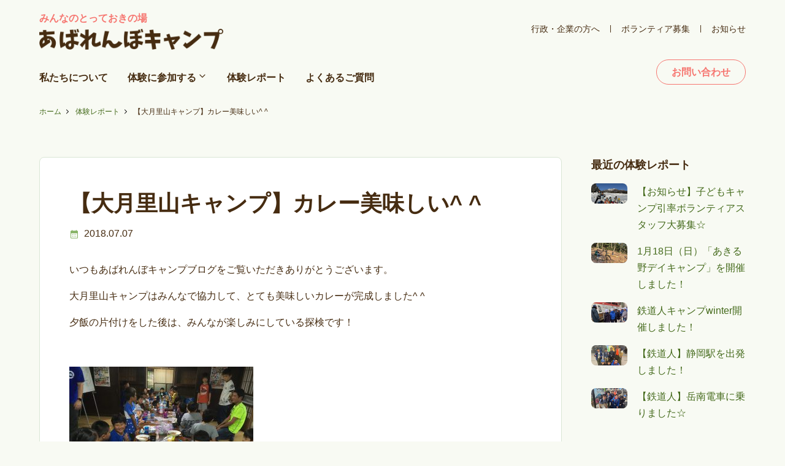

--- FILE ---
content_type: text/html; charset=UTF-8
request_url: https://www.abarenbo-camp.com/%E3%80%90%E5%A4%A7%E6%9C%88%E9%87%8C%E5%B1%B1%E3%82%AD%E3%83%A3%E3%83%B3%E3%83%97%E3%80%91%E3%82%AB%E3%83%AC%E3%83%BC%E7%BE%8E%E5%91%B3%E3%81%97%E3%81%84/
body_size: 11407
content:
<!DOCTYPE html>
<html lang="ja">
<head>
  <meta charset="UTF-8">
 <title>【大月里山キャンプ】カレー美味しい^ ^ | あばれんぼキャンプ　子どものアウトドア・自然体験</title>
  <meta name="viewport" content="width=device-width, initial-scale=1.0">
  <meta name="format-detection" content="telephone=no">
<link rel="stylesheet" type="text/css" media="all" href="https://www.abarenbo-camp.com/wordpress/wp-content/themes/abarenbo-camp/style.css" />
<!-- WordPressのjQueryを読み込ませない -->
<!-- Google tag (gtag.js) --> <script async src="https://www.googletagmanager.com/gtag/js?id=AW-1005049343"></script> <script> window.dataLayer = window.dataLayer || []; function gtag(){dataLayer.push(arguments);} gtag('js', new Date()); gtag('config', 'AW-1005049343'); </script>
<!-- Event snippet for メール申込送信完了 conversion page -->
<script>
if(window.location.href.includes('abarenbo-camp.com/thankyou-contact/')){
gtag('event', 'conversion', {'send_to': 'AW-1005049343/OXcmCMLhjKQaEP-rn98D'});
}
</script>	
<meta name='robots' content='index, follow, max-image-preview:large, max-snippet:-1, max-video-preview:-1' />

	<!-- This site is optimized with the Yoast SEO plugin v25.8 - https://yoast.com/wordpress/plugins/seo/ -->
	<link rel="canonical" href="https://www.abarenbo-camp.com/【大月里山キャンプ】カレー美味しい/" />
	<meta property="og:locale" content="ja_JP" />
	<meta property="og:type" content="article" />
	<meta property="og:title" content="【大月里山キャンプ】カレー美味しい^ ^ | あばれんぼキャンプ　子どものアウトドア・自然体験" />
	<meta property="og:description" content="いつもあばれんぼキャンプブログをご覧いただきありがとうございます。 大月里山キャンプはみんなで協力して、とても美味しいカレーが完成しました^ ^ 夕飯の片付けをした後は、みんなが楽しみにしている探検です！ &nbsp; [&hellip;]" />
	<meta property="og:url" content="https://www.abarenbo-camp.com/【大月里山キャンプ】カレー美味しい/" />
	<meta property="og:site_name" content="あばれんぼキャンプ　子どものアウトドア・自然体験" />
	<meta property="article:published_time" content="2018-07-07T09:55:42+00:00" />
	<meta property="og:image" content="https://www.abarenbo-camp.com/wordpress/wp-content/uploads/9D76A1B0-1F79-4DB9-946B-6CBB9D5A6C15.jpeg" />
	<meta property="og:image:width" content="2048" />
	<meta property="og:image:height" content="1536" />
	<meta property="og:image:type" content="image/jpeg" />
	<meta name="author" content="abarenbo-admin8031" />
	<meta name="twitter:card" content="summary_large_image" />
	<meta name="twitter:label1" content="執筆者" />
	<meta name="twitter:data1" content="abarenbo-admin8031" />
	<script type="application/ld+json" class="yoast-schema-graph">{"@context":"https://schema.org","@graph":[{"@type":"Article","@id":"https://www.abarenbo-camp.com/%e3%80%90%e5%a4%a7%e6%9c%88%e9%87%8c%e5%b1%b1%e3%82%ad%e3%83%a3%e3%83%b3%e3%83%97%e3%80%91%e3%82%ab%e3%83%ac%e3%83%bc%e7%be%8e%e5%91%b3%e3%81%97%e3%81%84/#article","isPartOf":{"@id":"https://www.abarenbo-camp.com/%e3%80%90%e5%a4%a7%e6%9c%88%e9%87%8c%e5%b1%b1%e3%82%ad%e3%83%a3%e3%83%b3%e3%83%97%e3%80%91%e3%82%ab%e3%83%ac%e3%83%bc%e7%be%8e%e5%91%b3%e3%81%97%e3%81%84/"},"author":{"name":"abarenbo-admin8031","@id":"https://www.abarenbo-camp.com/#/schema/person/0f01c6a3047ae00bf4a0d0a41c9acdb7"},"headline":"【大月里山キャンプ】カレー美味しい^ ^","datePublished":"2018-07-07T09:55:42+00:00","mainEntityOfPage":{"@id":"https://www.abarenbo-camp.com/%e3%80%90%e5%a4%a7%e6%9c%88%e9%87%8c%e5%b1%b1%e3%82%ad%e3%83%a3%e3%83%b3%e3%83%97%e3%80%91%e3%82%ab%e3%83%ac%e3%83%bc%e7%be%8e%e5%91%b3%e3%81%97%e3%81%84/"},"wordCount":2,"publisher":{"@id":"https://www.abarenbo-camp.com/#organization"},"image":{"@id":"https://www.abarenbo-camp.com/%e3%80%90%e5%a4%a7%e6%9c%88%e9%87%8c%e5%b1%b1%e3%82%ad%e3%83%a3%e3%83%b3%e3%83%97%e3%80%91%e3%82%ab%e3%83%ac%e3%83%bc%e7%be%8e%e5%91%b3%e3%81%97%e3%81%84/#primaryimage"},"thumbnailUrl":"https://www.abarenbo-camp.com/wordpress/wp-content/uploads/9D76A1B0-1F79-4DB9-946B-6CBB9D5A6C15.jpeg","keywords":["キャンプ","体験","古民家","古民家リノベーション，大月市，猿橋町，幡野祭り，あばれんぼキャンプ，農業体験，家族で体験，自然体験，生活体験，野外教育，キャンプ，地域おこし，限界集落，地域活性化，子ども，","子ども","学び","小学生","山梨県","川","川遊び","自然体験"],"articleSection":["お知らせ"],"inLanguage":"ja"},{"@type":"WebPage","@id":"https://www.abarenbo-camp.com/%e3%80%90%e5%a4%a7%e6%9c%88%e9%87%8c%e5%b1%b1%e3%82%ad%e3%83%a3%e3%83%b3%e3%83%97%e3%80%91%e3%82%ab%e3%83%ac%e3%83%bc%e7%be%8e%e5%91%b3%e3%81%97%e3%81%84/","url":"https://www.abarenbo-camp.com/%e3%80%90%e5%a4%a7%e6%9c%88%e9%87%8c%e5%b1%b1%e3%82%ad%e3%83%a3%e3%83%b3%e3%83%97%e3%80%91%e3%82%ab%e3%83%ac%e3%83%bc%e7%be%8e%e5%91%b3%e3%81%97%e3%81%84/","name":"【大月里山キャンプ】カレー美味しい^ ^ | あばれんぼキャンプ　子どものアウトドア・自然体験","isPartOf":{"@id":"https://www.abarenbo-camp.com/#website"},"primaryImageOfPage":{"@id":"https://www.abarenbo-camp.com/%e3%80%90%e5%a4%a7%e6%9c%88%e9%87%8c%e5%b1%b1%e3%82%ad%e3%83%a3%e3%83%b3%e3%83%97%e3%80%91%e3%82%ab%e3%83%ac%e3%83%bc%e7%be%8e%e5%91%b3%e3%81%97%e3%81%84/#primaryimage"},"image":{"@id":"https://www.abarenbo-camp.com/%e3%80%90%e5%a4%a7%e6%9c%88%e9%87%8c%e5%b1%b1%e3%82%ad%e3%83%a3%e3%83%b3%e3%83%97%e3%80%91%e3%82%ab%e3%83%ac%e3%83%bc%e7%be%8e%e5%91%b3%e3%81%97%e3%81%84/#primaryimage"},"thumbnailUrl":"https://www.abarenbo-camp.com/wordpress/wp-content/uploads/9D76A1B0-1F79-4DB9-946B-6CBB9D5A6C15.jpeg","datePublished":"2018-07-07T09:55:42+00:00","breadcrumb":{"@id":"https://www.abarenbo-camp.com/%e3%80%90%e5%a4%a7%e6%9c%88%e9%87%8c%e5%b1%b1%e3%82%ad%e3%83%a3%e3%83%b3%e3%83%97%e3%80%91%e3%82%ab%e3%83%ac%e3%83%bc%e7%be%8e%e5%91%b3%e3%81%97%e3%81%84/#breadcrumb"},"inLanguage":"ja","potentialAction":[{"@type":"ReadAction","target":["https://www.abarenbo-camp.com/%e3%80%90%e5%a4%a7%e6%9c%88%e9%87%8c%e5%b1%b1%e3%82%ad%e3%83%a3%e3%83%b3%e3%83%97%e3%80%91%e3%82%ab%e3%83%ac%e3%83%bc%e7%be%8e%e5%91%b3%e3%81%97%e3%81%84/"]}]},{"@type":"ImageObject","inLanguage":"ja","@id":"https://www.abarenbo-camp.com/%e3%80%90%e5%a4%a7%e6%9c%88%e9%87%8c%e5%b1%b1%e3%82%ad%e3%83%a3%e3%83%b3%e3%83%97%e3%80%91%e3%82%ab%e3%83%ac%e3%83%bc%e7%be%8e%e5%91%b3%e3%81%97%e3%81%84/#primaryimage","url":"https://www.abarenbo-camp.com/wordpress/wp-content/uploads/9D76A1B0-1F79-4DB9-946B-6CBB9D5A6C15.jpeg","contentUrl":"https://www.abarenbo-camp.com/wordpress/wp-content/uploads/9D76A1B0-1F79-4DB9-946B-6CBB9D5A6C15.jpeg","width":2048,"height":1536},{"@type":"BreadcrumbList","@id":"https://www.abarenbo-camp.com/%e3%80%90%e5%a4%a7%e6%9c%88%e9%87%8c%e5%b1%b1%e3%82%ad%e3%83%a3%e3%83%b3%e3%83%97%e3%80%91%e3%82%ab%e3%83%ac%e3%83%bc%e7%be%8e%e5%91%b3%e3%81%97%e3%81%84/#breadcrumb","itemListElement":[{"@type":"ListItem","position":1,"name":"ホーム","item":"https://www.abarenbo-camp.com/"},{"@type":"ListItem","position":2,"name":"体験レポート","item":"https://www.abarenbo-camp.com/report/"},{"@type":"ListItem","position":3,"name":"【大月里山キャンプ】カレー美味しい^ ^"}]},{"@type":"WebSite","@id":"https://www.abarenbo-camp.com/#website","url":"https://www.abarenbo-camp.com/","name":"あばれんぼキャンプ　子どものアウトドア・自然体験","description":"子どものアウトドア・自然体験","publisher":{"@id":"https://www.abarenbo-camp.com/#organization"},"potentialAction":[{"@type":"SearchAction","target":{"@type":"EntryPoint","urlTemplate":"https://www.abarenbo-camp.com/?s={search_term_string}"},"query-input":{"@type":"PropertyValueSpecification","valueRequired":true,"valueName":"search_term_string"}}],"inLanguage":"ja"},{"@type":"Organization","@id":"https://www.abarenbo-camp.com/#organization","name":"あばれんぼキャンプ","url":"https://www.abarenbo-camp.com/","logo":{"@type":"ImageObject","inLanguage":"ja","@id":"https://www.abarenbo-camp.com/#/schema/logo/image/","url":"https://www.abarenbo-camp.com/wordpress/wp-content/uploads/logo.png","contentUrl":"https://www.abarenbo-camp.com/wordpress/wp-content/uploads/logo.png","width":670,"height":76,"caption":"あばれんぼキャンプ"},"image":{"@id":"https://www.abarenbo-camp.com/#/schema/logo/image/"}},{"@type":"Person","@id":"https://www.abarenbo-camp.com/#/schema/person/0f01c6a3047ae00bf4a0d0a41c9acdb7","name":"abarenbo-admin8031","image":{"@type":"ImageObject","inLanguage":"ja","@id":"https://www.abarenbo-camp.com/#/schema/person/image/","url":"https://secure.gravatar.com/avatar/77c8ee3c8225eb2351dd972abfa9783fcf0c7e1707b4f5fdb6949f29423eb4bc?s=96&d=mm&r=g","contentUrl":"https://secure.gravatar.com/avatar/77c8ee3c8225eb2351dd972abfa9783fcf0c7e1707b4f5fdb6949f29423eb4bc?s=96&d=mm&r=g","caption":"abarenbo-admin8031"}}]}</script>
	<!-- / Yoast SEO plugin. -->


<link rel='dns-prefetch' href='//www.googletagmanager.com' />
<link rel="alternate" type="application/rss+xml" title="あばれんぼキャンプ　子どものアウトドア・自然体験 &raquo; 【大月里山キャンプ】カレー美味しい^ ^ のコメントのフィード" href="https://www.abarenbo-camp.com/%e3%80%90%e5%a4%a7%e6%9c%88%e9%87%8c%e5%b1%b1%e3%82%ad%e3%83%a3%e3%83%b3%e3%83%97%e3%80%91%e3%82%ab%e3%83%ac%e3%83%bc%e7%be%8e%e5%91%b3%e3%81%97%e3%81%84/feed/" />
<link rel="alternate" title="oEmbed (JSON)" type="application/json+oembed" href="https://www.abarenbo-camp.com/wp-json/oembed/1.0/embed?url=https%3A%2F%2Fwww.abarenbo-camp.com%2F%25e3%2580%2590%25e5%25a4%25a7%25e6%259c%2588%25e9%2587%258c%25e5%25b1%25b1%25e3%2582%25ad%25e3%2583%25a3%25e3%2583%25b3%25e3%2583%2597%25e3%2580%2591%25e3%2582%25ab%25e3%2583%25ac%25e3%2583%25bc%25e7%25be%258e%25e5%2591%25b3%25e3%2581%2597%25e3%2581%2584%2F" />
<link rel="alternate" title="oEmbed (XML)" type="text/xml+oembed" href="https://www.abarenbo-camp.com/wp-json/oembed/1.0/embed?url=https%3A%2F%2Fwww.abarenbo-camp.com%2F%25e3%2580%2590%25e5%25a4%25a7%25e6%259c%2588%25e9%2587%258c%25e5%25b1%25b1%25e3%2582%25ad%25e3%2583%25a3%25e3%2583%25b3%25e3%2583%2597%25e3%2580%2591%25e3%2582%25ab%25e3%2583%25ac%25e3%2583%25bc%25e7%25be%258e%25e5%2591%25b3%25e3%2581%2597%25e3%2581%2584%2F&#038;format=xml" />
<style id='wp-img-auto-sizes-contain-inline-css' type='text/css'>
img:is([sizes=auto i],[sizes^="auto," i]){contain-intrinsic-size:3000px 1500px}
/*# sourceURL=wp-img-auto-sizes-contain-inline-css */
</style>
<style id='wp-emoji-styles-inline-css' type='text/css'>

	img.wp-smiley, img.emoji {
		display: inline !important;
		border: none !important;
		box-shadow: none !important;
		height: 1em !important;
		width: 1em !important;
		margin: 0 0.07em !important;
		vertical-align: -0.1em !important;
		background: none !important;
		padding: 0 !important;
	}
/*# sourceURL=wp-emoji-styles-inline-css */
</style>
<style id='wp-block-library-inline-css' type='text/css'>
:root{--wp-block-synced-color:#7a00df;--wp-block-synced-color--rgb:122,0,223;--wp-bound-block-color:var(--wp-block-synced-color);--wp-editor-canvas-background:#ddd;--wp-admin-theme-color:#007cba;--wp-admin-theme-color--rgb:0,124,186;--wp-admin-theme-color-darker-10:#006ba1;--wp-admin-theme-color-darker-10--rgb:0,107,160.5;--wp-admin-theme-color-darker-20:#005a87;--wp-admin-theme-color-darker-20--rgb:0,90,135;--wp-admin-border-width-focus:2px}@media (min-resolution:192dpi){:root{--wp-admin-border-width-focus:1.5px}}.wp-element-button{cursor:pointer}:root .has-very-light-gray-background-color{background-color:#eee}:root .has-very-dark-gray-background-color{background-color:#313131}:root .has-very-light-gray-color{color:#eee}:root .has-very-dark-gray-color{color:#313131}:root .has-vivid-green-cyan-to-vivid-cyan-blue-gradient-background{background:linear-gradient(135deg,#00d084,#0693e3)}:root .has-purple-crush-gradient-background{background:linear-gradient(135deg,#34e2e4,#4721fb 50%,#ab1dfe)}:root .has-hazy-dawn-gradient-background{background:linear-gradient(135deg,#faaca8,#dad0ec)}:root .has-subdued-olive-gradient-background{background:linear-gradient(135deg,#fafae1,#67a671)}:root .has-atomic-cream-gradient-background{background:linear-gradient(135deg,#fdd79a,#004a59)}:root .has-nightshade-gradient-background{background:linear-gradient(135deg,#330968,#31cdcf)}:root .has-midnight-gradient-background{background:linear-gradient(135deg,#020381,#2874fc)}:root{--wp--preset--font-size--normal:16px;--wp--preset--font-size--huge:42px}.has-regular-font-size{font-size:1em}.has-larger-font-size{font-size:2.625em}.has-normal-font-size{font-size:var(--wp--preset--font-size--normal)}.has-huge-font-size{font-size:var(--wp--preset--font-size--huge)}.has-text-align-center{text-align:center}.has-text-align-left{text-align:left}.has-text-align-right{text-align:right}.has-fit-text{white-space:nowrap!important}#end-resizable-editor-section{display:none}.aligncenter{clear:both}.items-justified-left{justify-content:flex-start}.items-justified-center{justify-content:center}.items-justified-right{justify-content:flex-end}.items-justified-space-between{justify-content:space-between}.screen-reader-text{border:0;clip-path:inset(50%);height:1px;margin:-1px;overflow:hidden;padding:0;position:absolute;width:1px;word-wrap:normal!important}.screen-reader-text:focus{background-color:#ddd;clip-path:none;color:#444;display:block;font-size:1em;height:auto;left:5px;line-height:normal;padding:15px 23px 14px;text-decoration:none;top:5px;width:auto;z-index:100000}html :where(.has-border-color){border-style:solid}html :where([style*=border-top-color]){border-top-style:solid}html :where([style*=border-right-color]){border-right-style:solid}html :where([style*=border-bottom-color]){border-bottom-style:solid}html :where([style*=border-left-color]){border-left-style:solid}html :where([style*=border-width]){border-style:solid}html :where([style*=border-top-width]){border-top-style:solid}html :where([style*=border-right-width]){border-right-style:solid}html :where([style*=border-bottom-width]){border-bottom-style:solid}html :where([style*=border-left-width]){border-left-style:solid}html :where(img[class*=wp-image-]){height:auto;max-width:100%}:where(figure){margin:0 0 1em}html :where(.is-position-sticky){--wp-admin--admin-bar--position-offset:var(--wp-admin--admin-bar--height,0px)}@media screen and (max-width:600px){html :where(.is-position-sticky){--wp-admin--admin-bar--position-offset:0px}}

/*# sourceURL=wp-block-library-inline-css */
</style><style id='global-styles-inline-css' type='text/css'>
:root{--wp--preset--aspect-ratio--square: 1;--wp--preset--aspect-ratio--4-3: 4/3;--wp--preset--aspect-ratio--3-4: 3/4;--wp--preset--aspect-ratio--3-2: 3/2;--wp--preset--aspect-ratio--2-3: 2/3;--wp--preset--aspect-ratio--16-9: 16/9;--wp--preset--aspect-ratio--9-16: 9/16;--wp--preset--color--black: #000000;--wp--preset--color--cyan-bluish-gray: #abb8c3;--wp--preset--color--white: #ffffff;--wp--preset--color--pale-pink: #f78da7;--wp--preset--color--vivid-red: #cf2e2e;--wp--preset--color--luminous-vivid-orange: #ff6900;--wp--preset--color--luminous-vivid-amber: #fcb900;--wp--preset--color--light-green-cyan: #7bdcb5;--wp--preset--color--vivid-green-cyan: #00d084;--wp--preset--color--pale-cyan-blue: #8ed1fc;--wp--preset--color--vivid-cyan-blue: #0693e3;--wp--preset--color--vivid-purple: #9b51e0;--wp--preset--gradient--vivid-cyan-blue-to-vivid-purple: linear-gradient(135deg,rgb(6,147,227) 0%,rgb(155,81,224) 100%);--wp--preset--gradient--light-green-cyan-to-vivid-green-cyan: linear-gradient(135deg,rgb(122,220,180) 0%,rgb(0,208,130) 100%);--wp--preset--gradient--luminous-vivid-amber-to-luminous-vivid-orange: linear-gradient(135deg,rgb(252,185,0) 0%,rgb(255,105,0) 100%);--wp--preset--gradient--luminous-vivid-orange-to-vivid-red: linear-gradient(135deg,rgb(255,105,0) 0%,rgb(207,46,46) 100%);--wp--preset--gradient--very-light-gray-to-cyan-bluish-gray: linear-gradient(135deg,rgb(238,238,238) 0%,rgb(169,184,195) 100%);--wp--preset--gradient--cool-to-warm-spectrum: linear-gradient(135deg,rgb(74,234,220) 0%,rgb(151,120,209) 20%,rgb(207,42,186) 40%,rgb(238,44,130) 60%,rgb(251,105,98) 80%,rgb(254,248,76) 100%);--wp--preset--gradient--blush-light-purple: linear-gradient(135deg,rgb(255,206,236) 0%,rgb(152,150,240) 100%);--wp--preset--gradient--blush-bordeaux: linear-gradient(135deg,rgb(254,205,165) 0%,rgb(254,45,45) 50%,rgb(107,0,62) 100%);--wp--preset--gradient--luminous-dusk: linear-gradient(135deg,rgb(255,203,112) 0%,rgb(199,81,192) 50%,rgb(65,88,208) 100%);--wp--preset--gradient--pale-ocean: linear-gradient(135deg,rgb(255,245,203) 0%,rgb(182,227,212) 50%,rgb(51,167,181) 100%);--wp--preset--gradient--electric-grass: linear-gradient(135deg,rgb(202,248,128) 0%,rgb(113,206,126) 100%);--wp--preset--gradient--midnight: linear-gradient(135deg,rgb(2,3,129) 0%,rgb(40,116,252) 100%);--wp--preset--font-size--small: 13px;--wp--preset--font-size--medium: 20px;--wp--preset--font-size--large: 36px;--wp--preset--font-size--x-large: 42px;--wp--preset--spacing--20: 0.44rem;--wp--preset--spacing--30: 0.67rem;--wp--preset--spacing--40: 1rem;--wp--preset--spacing--50: 1.5rem;--wp--preset--spacing--60: 2.25rem;--wp--preset--spacing--70: 3.38rem;--wp--preset--spacing--80: 5.06rem;--wp--preset--shadow--natural: 6px 6px 9px rgba(0, 0, 0, 0.2);--wp--preset--shadow--deep: 12px 12px 50px rgba(0, 0, 0, 0.4);--wp--preset--shadow--sharp: 6px 6px 0px rgba(0, 0, 0, 0.2);--wp--preset--shadow--outlined: 6px 6px 0px -3px rgb(255, 255, 255), 6px 6px rgb(0, 0, 0);--wp--preset--shadow--crisp: 6px 6px 0px rgb(0, 0, 0);}:where(.is-layout-flex){gap: 0.5em;}:where(.is-layout-grid){gap: 0.5em;}body .is-layout-flex{display: flex;}.is-layout-flex{flex-wrap: wrap;align-items: center;}.is-layout-flex > :is(*, div){margin: 0;}body .is-layout-grid{display: grid;}.is-layout-grid > :is(*, div){margin: 0;}:where(.wp-block-columns.is-layout-flex){gap: 2em;}:where(.wp-block-columns.is-layout-grid){gap: 2em;}:where(.wp-block-post-template.is-layout-flex){gap: 1.25em;}:where(.wp-block-post-template.is-layout-grid){gap: 1.25em;}.has-black-color{color: var(--wp--preset--color--black) !important;}.has-cyan-bluish-gray-color{color: var(--wp--preset--color--cyan-bluish-gray) !important;}.has-white-color{color: var(--wp--preset--color--white) !important;}.has-pale-pink-color{color: var(--wp--preset--color--pale-pink) !important;}.has-vivid-red-color{color: var(--wp--preset--color--vivid-red) !important;}.has-luminous-vivid-orange-color{color: var(--wp--preset--color--luminous-vivid-orange) !important;}.has-luminous-vivid-amber-color{color: var(--wp--preset--color--luminous-vivid-amber) !important;}.has-light-green-cyan-color{color: var(--wp--preset--color--light-green-cyan) !important;}.has-vivid-green-cyan-color{color: var(--wp--preset--color--vivid-green-cyan) !important;}.has-pale-cyan-blue-color{color: var(--wp--preset--color--pale-cyan-blue) !important;}.has-vivid-cyan-blue-color{color: var(--wp--preset--color--vivid-cyan-blue) !important;}.has-vivid-purple-color{color: var(--wp--preset--color--vivid-purple) !important;}.has-black-background-color{background-color: var(--wp--preset--color--black) !important;}.has-cyan-bluish-gray-background-color{background-color: var(--wp--preset--color--cyan-bluish-gray) !important;}.has-white-background-color{background-color: var(--wp--preset--color--white) !important;}.has-pale-pink-background-color{background-color: var(--wp--preset--color--pale-pink) !important;}.has-vivid-red-background-color{background-color: var(--wp--preset--color--vivid-red) !important;}.has-luminous-vivid-orange-background-color{background-color: var(--wp--preset--color--luminous-vivid-orange) !important;}.has-luminous-vivid-amber-background-color{background-color: var(--wp--preset--color--luminous-vivid-amber) !important;}.has-light-green-cyan-background-color{background-color: var(--wp--preset--color--light-green-cyan) !important;}.has-vivid-green-cyan-background-color{background-color: var(--wp--preset--color--vivid-green-cyan) !important;}.has-pale-cyan-blue-background-color{background-color: var(--wp--preset--color--pale-cyan-blue) !important;}.has-vivid-cyan-blue-background-color{background-color: var(--wp--preset--color--vivid-cyan-blue) !important;}.has-vivid-purple-background-color{background-color: var(--wp--preset--color--vivid-purple) !important;}.has-black-border-color{border-color: var(--wp--preset--color--black) !important;}.has-cyan-bluish-gray-border-color{border-color: var(--wp--preset--color--cyan-bluish-gray) !important;}.has-white-border-color{border-color: var(--wp--preset--color--white) !important;}.has-pale-pink-border-color{border-color: var(--wp--preset--color--pale-pink) !important;}.has-vivid-red-border-color{border-color: var(--wp--preset--color--vivid-red) !important;}.has-luminous-vivid-orange-border-color{border-color: var(--wp--preset--color--luminous-vivid-orange) !important;}.has-luminous-vivid-amber-border-color{border-color: var(--wp--preset--color--luminous-vivid-amber) !important;}.has-light-green-cyan-border-color{border-color: var(--wp--preset--color--light-green-cyan) !important;}.has-vivid-green-cyan-border-color{border-color: var(--wp--preset--color--vivid-green-cyan) !important;}.has-pale-cyan-blue-border-color{border-color: var(--wp--preset--color--pale-cyan-blue) !important;}.has-vivid-cyan-blue-border-color{border-color: var(--wp--preset--color--vivid-cyan-blue) !important;}.has-vivid-purple-border-color{border-color: var(--wp--preset--color--vivid-purple) !important;}.has-vivid-cyan-blue-to-vivid-purple-gradient-background{background: var(--wp--preset--gradient--vivid-cyan-blue-to-vivid-purple) !important;}.has-light-green-cyan-to-vivid-green-cyan-gradient-background{background: var(--wp--preset--gradient--light-green-cyan-to-vivid-green-cyan) !important;}.has-luminous-vivid-amber-to-luminous-vivid-orange-gradient-background{background: var(--wp--preset--gradient--luminous-vivid-amber-to-luminous-vivid-orange) !important;}.has-luminous-vivid-orange-to-vivid-red-gradient-background{background: var(--wp--preset--gradient--luminous-vivid-orange-to-vivid-red) !important;}.has-very-light-gray-to-cyan-bluish-gray-gradient-background{background: var(--wp--preset--gradient--very-light-gray-to-cyan-bluish-gray) !important;}.has-cool-to-warm-spectrum-gradient-background{background: var(--wp--preset--gradient--cool-to-warm-spectrum) !important;}.has-blush-light-purple-gradient-background{background: var(--wp--preset--gradient--blush-light-purple) !important;}.has-blush-bordeaux-gradient-background{background: var(--wp--preset--gradient--blush-bordeaux) !important;}.has-luminous-dusk-gradient-background{background: var(--wp--preset--gradient--luminous-dusk) !important;}.has-pale-ocean-gradient-background{background: var(--wp--preset--gradient--pale-ocean) !important;}.has-electric-grass-gradient-background{background: var(--wp--preset--gradient--electric-grass) !important;}.has-midnight-gradient-background{background: var(--wp--preset--gradient--midnight) !important;}.has-small-font-size{font-size: var(--wp--preset--font-size--small) !important;}.has-medium-font-size{font-size: var(--wp--preset--font-size--medium) !important;}.has-large-font-size{font-size: var(--wp--preset--font-size--large) !important;}.has-x-large-font-size{font-size: var(--wp--preset--font-size--x-large) !important;}
/*# sourceURL=global-styles-inline-css */
</style>

<style id='classic-theme-styles-inline-css' type='text/css'>
/*! This file is auto-generated */
.wp-block-button__link{color:#fff;background-color:#32373c;border-radius:9999px;box-shadow:none;text-decoration:none;padding:calc(.667em + 2px) calc(1.333em + 2px);font-size:1.125em}.wp-block-file__button{background:#32373c;color:#fff;text-decoration:none}
/*# sourceURL=/wp-includes/css/classic-themes.min.css */
</style>
<link rel='stylesheet' id='contact-form-7-css' href='https://www.abarenbo-camp.com/wordpress/wp-content/plugins/contact-form-7/includes/css/styles.css?ver=6.1.1' type='text/css' media='all' />
<link rel="https://api.w.org/" href="https://www.abarenbo-camp.com/wp-json/" /><link rel="alternate" title="JSON" type="application/json" href="https://www.abarenbo-camp.com/wp-json/wp/v2/posts/13734" /><link rel="EditURI" type="application/rsd+xml" title="RSD" href="https://www.abarenbo-camp.com/wordpress/xmlrpc.php?rsd" />
<meta name="generator" content="WordPress 6.9" />
<link rel='shortlink' href='https://www.abarenbo-camp.com/?p=13734' />
<meta name="generator" content="Site Kit by Google 1.171.0" />
<!-- Google タグ マネージャー スニペット (Site Kit が追加) -->
<script type="text/javascript">
/* <![CDATA[ */

			( function( w, d, s, l, i ) {
				w[l] = w[l] || [];
				w[l].push( {'gtm.start': new Date().getTime(), event: 'gtm.js'} );
				var f = d.getElementsByTagName( s )[0],
					j = d.createElement( s ), dl = l != 'dataLayer' ? '&l=' + l : '';
				j.async = true;
				j.src = 'https://www.googletagmanager.com/gtm.js?id=' + i + dl;
				f.parentNode.insertBefore( j, f );
			} )( window, document, 'script', 'dataLayer', 'GTM-M3324592' );
			
/* ]]> */
</script>

<!-- (ここまで) Google タグ マネージャー スニペット (Site Kit が追加) -->
<link rel="icon" href="https://www.abarenbo-camp.com/wordpress/wp-content/uploads/icon-240x240.png" sizes="32x32" />
<link rel="icon" href="https://www.abarenbo-camp.com/wordpress/wp-content/uploads/icon-240x240.png" sizes="192x192" />
<link rel="apple-touch-icon" href="https://www.abarenbo-camp.com/wordpress/wp-content/uploads/icon-240x240.png" />
<meta name="msapplication-TileImage" content="https://www.abarenbo-camp.com/wordpress/wp-content/uploads/icon.png" />
	</head>

<body class="wp-singular post-template-default single single-post postid-13734 single-format-standard wp-theme-abarenbo-camp">

<header class="site-header">
	<div class="site-header__brand">
		<a href="https://www.abarenbo-camp.com">
			<p>みんなのとっておきの場</p>
		<img src="https://www.abarenbo-camp.com/wordpress/wp-content/themes/abarenbo-camp/images/logo.png" alt="あばれんぼキャンプ" width="670" height="76"></a>
	</div>

<nav class="site-header__nav">
	<ul id="menu-global" class="global"><li id="menu-item-33871" class="menu-item menu-item-type-post_type menu-item-object-page menu-item-33871"><a href="https://www.abarenbo-camp.com/profile/">私たち<br class="sp-only">について</a></li>
<li id="menu-item-14" class="has-child menu-item menu-item-type-custom menu-item-object-custom menu-item-has-children menu-item-14"><a href="#">体験に<br class="sp-only">参加する</a>
<ul class="sub-menu">
	<li id="menu-item-17" class="menu-item menu-item-type-custom menu-item-object-custom menu-item-17"><a href="https://www.abarenbo-camp.com/programms-status/accepting/">募集中の体験</a></li>
	<li id="menu-item-80" class="menu-item menu-item-type-custom menu-item-object-custom menu-item-80"><a href="https://www.abarenbo-camp.com/programms-category/camp/">世界を広げる「キャンプ」</a></li>
	<li id="menu-item-81" class="menu-item menu-item-type-custom menu-item-object-custom menu-item-81"><a href="https://www.abarenbo-camp.com/programms-category/project/">社会を変える「プロジェクト」</a></li>
</ul>
</li>
<li id="menu-item-15" class="menu-item menu-item-type-post_type menu-item-object-page current_page_parent menu-item-15"><a href="https://www.abarenbo-camp.com/report/">体験<br class="sp-only">レポート</a></li>
<li id="menu-item-108" class="menu-item menu-item-type-post_type menu-item-object-page menu-item-108"><a href="https://www.abarenbo-camp.com/faq/">よくある<br class="sp-only">ご質問</a></li>
</ul>	<div class="site-header__nav__sub">
		<div class="menu"><div class="openbtn"><span></span><span></span><span></span></div></div>
	<ul class="site-header__nav__sub__menu">
		<li><a href="https://www.abarenbo-camp.com/client/">行政・企業の方へ</a></li>
		<li><a href="https://www.abarenbo-camp.com/volunteer/">ボランティア募集</a></li>
		<li><a href="https://www.abarenbo-camp.com/info/">お知らせ</a></li>
	</ul>
	</div>
	<ul class="site-header__nav__contact">
		<li><a href="https://www.abarenbo-camp.com/contact/" class="button button--secondary">お問い合わせ</a></li>
<!--		<li><a href="#" class="button button--primary">体験申し込み</a></li>-->
	</ul>
</nav>
</header>


<p id="breadcrumbs"><span><span><a href="https://www.abarenbo-camp.com/">ホーム</a></span>  <span><a href="https://www.abarenbo-camp.com/report/">体験レポート</a></span>  <span class="breadcrumb_last" aria-current="page">【大月里山キャンプ】カレー美味しい^ ^</span></span></p><section class="page-section">

<div class="inner parent single">
	<div class="span-9 single__main white-box">

<header class="single__header">

<h1>【大月里山キャンプ】カレー美味しい^ ^</h1>
<div class="single__header__meta">
<time datetime="2018-07-07">2018.07.07</time>
</div>

</header>



<div class="single__contents">
		<p>いつもあばれんぼキャンプブログをご覧いただきありがとうございます。</p><p>大月里山キャンプはみんなで協力して、とても美味しいカレーが完成しました^ ^</p><p>夕飯の片付けをした後は、みんなが楽しみにしている探検です！</p><p>&nbsp;</p><p><a href="https://www.abarenbo-camp.com/wordpress/wp-content/uploads/BBE5F4E3-06C9-4DF4-B5EC-5E85E5DC7ED3.jpeg"><img fetchpriority="high" decoding="async" class="alignnone size-medium wp-image-13735" src="http://www.abarenbo-camp.com/wp-content/uploads/2018/07/BBE5F4E3-06C9-4DF4-B5EC-5E85E5DC7ED3-300x225.jpeg" alt="" width="300" height="225" /></a></p><p><a href="https://www.abarenbo-camp.com/wordpress/wp-content/uploads/35D4BEF6-537B-4CFC-B096-AC9A521BE887.jpeg"><img decoding="async" class="alignnone size-medium wp-image-13736" src="http://www.abarenbo-camp.com/wp-content/uploads/2018/07/35D4BEF6-537B-4CFC-B096-AC9A521BE887-300x225.jpeg" alt="" width="300" height="225" /></a></p><p><a href="https://www.abarenbo-camp.com/wordpress/wp-content/uploads/55F30F66-D4AD-458F-B6F1-13AFABA70422.jpeg"><img decoding="async" class="alignnone size-medium wp-image-13737" src="http://www.abarenbo-camp.com/wp-content/uploads/2018/07/55F30F66-D4AD-458F-B6F1-13AFABA70422-300x225.jpeg" alt="" width="300" height="225" /></a></p><p><a href="https://www.abarenbo-camp.com/wordpress/wp-content/uploads/9D76A1B0-1F79-4DB9-946B-6CBB9D5A6C15.jpeg"><img loading="lazy" decoding="async" class="alignnone size-medium wp-image-13738" src="http://www.abarenbo-camp.com/wp-content/uploads/2018/07/9D76A1B0-1F79-4DB9-946B-6CBB9D5A6C15-300x225.jpeg" alt="" width="300" height="225" /></a></p><p><a href="https://www.abarenbo-camp.com/wordpress/wp-content/uploads/8240DE9E-D15C-4823-BCA8-F92459077EC5.jpeg"><img loading="lazy" decoding="async" class="alignnone size-medium wp-image-13739" src="http://www.abarenbo-camp.com/wp-content/uploads/2018/07/8240DE9E-D15C-4823-BCA8-F92459077EC5-300x225.jpeg" alt="" width="300" height="225" /></a></p><p><a href="https://www.abarenbo-camp.com/wordpress/wp-content/uploads/E487D057-C811-4BCD-AA3D-473F7DF94E74.jpeg"><img loading="lazy" decoding="async" class="alignnone size-medium wp-image-13740" src="http://www.abarenbo-camp.com/wp-content/uploads/2018/07/E487D057-C811-4BCD-AA3D-473F7DF94E74-300x225.jpeg" alt="" width="300" height="225" /></a></p><p>&nbsp;</p></div>

	</div>
	<div class="span-3 single__sidebar">

	<aside class="margin">
	<h3 class="no-margin-top">最近の体験レポート</h3>
<a class="media" href="https://www.abarenbo-camp.com/%e3%80%90%e3%81%8a%e7%9f%a5%e3%82%89%e3%81%9b%e3%80%91%e5%ad%90%e3%81%a9%e3%82%82%e3%82%ad%e3%83%a3%e3%83%b3%e3%83%97%e5%bc%95%e7%8e%87%e3%83%9c%e3%83%a9%e3%83%b3%e3%83%86%e3%82%a3%e3%82%a2%e3%82%b9/">
	<div class="media__photo">
					<img width="460" height="260" src="https://www.abarenbo-camp.com/wordpress/wp-content/uploads/att.g73CZlVBfh3ARWElu_7MrjIPqf7JuocnTVgtuGqZBn4-460x260.jpeg" class="thumbnail wp-post-image" alt="" decoding="async" loading="lazy" /> 
			</div>
<p class="media__text">【お知らせ】子どもキャンプ引率ボランティアスタッフ大募集☆</p>
</a>
<a class="media" href="https://www.abarenbo-camp.com/1%e6%9c%8818%e6%97%a5%ef%bc%88%e6%97%a5%ef%bc%89%e3%80%8c%e3%81%82%e3%81%8d%e3%82%8b%e9%87%8e%e3%83%87%e3%82%a4%e3%82%ad%e3%83%a3%e3%83%b3%e3%83%97%e3%80%8d%e3%82%92%e9%96%8b%e5%82%ac%e3%81%97/">
	<div class="media__photo">
					<img width="460" height="260" src="https://www.abarenbo-camp.com/wordpress/wp-content/uploads/IMG_0813-1-460x260.jpg" class="thumbnail wp-post-image" alt="" decoding="async" loading="lazy" /> 
			</div>
<p class="media__text">1月18日（日）「あきる野デイキャンプ」を開催しました！</p>
</a>
<a class="media" href="https://www.abarenbo-camp.com/%e9%89%84%e9%81%93%e4%ba%ba%e3%82%ad%e3%83%a3%e3%83%b3%e3%83%97winter%e9%96%8b%e5%82%ac%e3%81%97%e3%81%be%e3%81%97%e3%81%9f%ef%bc%81/">
	<div class="media__photo">
					<img width="460" height="260" src="https://www.abarenbo-camp.com/wordpress/wp-content/uploads/IMG_0718-1-460x260.jpg" class="thumbnail wp-post-image" alt="" decoding="async" loading="lazy" /> 
			</div>
<p class="media__text">鉄道人キャンプwinter開催しました！</p>
</a>
<a class="media" href="https://www.abarenbo-camp.com/%e3%80%90%e9%89%84%e9%81%93%e4%ba%ba%e3%80%91%e9%9d%99%e5%b2%a1%e9%a7%85%e3%82%92%e5%87%ba%e7%99%ba%e3%81%97%e3%81%be%e3%81%97%e3%81%9f%ef%bc%81/">
	<div class="media__photo">
					<img width="460" height="260" src="https://www.abarenbo-camp.com/wordpress/wp-content/uploads/IMG_0690-460x260.jpeg" class="thumbnail wp-post-image" alt="" decoding="async" loading="lazy" /> 
			</div>
<p class="media__text">【鉄道人】静岡駅を出発しました！</p>
</a>
<a class="media" href="https://www.abarenbo-camp.com/%e3%80%90%e9%89%84%e9%81%93%e4%ba%ba%e3%80%91%e5%b2%b3%e5%8d%97%e9%9b%bb%e8%bb%8a%e3%81%ab%e4%b9%97%e3%82%8a%e3%81%be%e3%81%97%e3%81%9f%e2%98%86/">
	<div class="media__photo">
					<img width="460" height="260" src="https://www.abarenbo-camp.com/wordpress/wp-content/uploads/IMG_0662-460x260.jpeg" class="thumbnail wp-post-image" alt="" decoding="async" loading="lazy" /> 
			</div>
<p class="media__text">【鉄道人】岳南電車に乗りました☆</p>
</a>

</ul>
	</aside>
		<aside>
		<h3 class="no-margin-top">SNSで最新情報を受け取る</h3>
		<p>SNSにてお知らせ、体験のレポートを発信しています。最新情報を受け取りたい方はぜひフォローください。</p>
		<ul class="sns">
			<li><a href="https://www.instagram.com/abarenbocamp/" target="_blank"><img src="https://www.abarenbo-camp.com/wordpress/wp-content/themes/abarenbo-camp/images/instagram-green.svg" alt="instagram"></a></li>
			<li><a href="https://twitter.com/abarenbocamp" target="_blank"><img src="https://www.abarenbo-camp.com/wordpress/wp-content/themes/abarenbo-camp/images/social-twitter-green.svg" alt="twitter"></a></li>
			<li><a href="https://www.facebook.com/abarenbocamp/" target="_blank"><img src="https://www.abarenbo-camp.com/wordpress/wp-content/themes/abarenbo-camp/images/social-facebook-green.svg" alt="facebook"></a></li>
		</ul>
	</aside>
	</div>
</div>

<div class="inner section">
		<div class="text-center">
		<a href="https://www.abarenbo-camp.com/report/" class="button button--tertiary">体験レポート一覧へ</a>
	</div>
		</div>



</section>
<div class="bg-wave">
<div class="illust__top06"><img src="https://www.abarenbo-camp.com/wordpress/wp-content/themes/abarenbo-camp/images/tree03.png" alt="木のイラスト" width="375" height="317"></div>

<div class="illust__top07"><img src="https://www.abarenbo-camp.com/wordpress/wp-content/themes/abarenbo-camp/images/children02.png" alt="子供たちのイラスト" width="360" height="360"></div>

<footer class="footer">
	<div class="footer__inner parent">
	<div class="span-6 footer—title">
		<div class="footer__logo"><img src="https://www.abarenbo-camp.com/wordpress/wp-content/themes/abarenbo-camp/images/logo-white.png" alt="あばれんぼキャンプ" width="640" height="73"></div>
		<ul class="sns margin">
			<li><a href="https://www.instagram.com/abarenbocamp/" target="_blank"><img src="https://www.abarenbo-camp.com/wordpress/wp-content/themes/abarenbo-camp/images/instagram1.svg" alt="instagram"></a></li>
			<li><a href="https://twitter.com/abarenbocamp" target="_blank"><img src="https://www.abarenbo-camp.com/wordpress/wp-content/themes/abarenbo-camp/images/social-twitter.svg" alt="twitter"></a></li>
			<li><a href="https://www.facebook.com/abarenbocamp/" target="_blank"><img src="https://www.abarenbo-camp.com/wordpress/wp-content/themes/abarenbo-camp/images/social-facebook.svg" alt="facebook"></a></li>
		</ul>
		
		<div class="sp-only text-center footer__button"><a href="#" class="button button--secondary">お問い合わせ</a></div>
		
	<ul id="menu-footer-pdf" class="pdf-list"><li id="menu-item-72" class="menu-item menu-item-type-custom menu-item-object-custom menu-item-72"><a target="_blank" href="https://www.abarenbo-camp.com/wordpress/wp-content/uploads/標準旅行業約款.pdf">標準旅行業約款</a></li>
<li id="menu-item-73" class="menu-item menu-item-type-custom menu-item-object-custom menu-item-73"><a target="_blank" href="https://www.abarenbo-camp.com/wordpress/wp-content/uploads/国内募集型企画旅行旅行条件書.pdf">国内募集型企画旅行条件書</a></li>
<li id="menu-item-74" class="menu-item menu-item-type-custom menu-item-object-custom menu-item-74"><a target="_blank" href="https://www.abarenbo-camp.com/wordpress/wp-content/uploads/料金表2020年.pdf">料金表</a></li>
</ul>	</div>
	<div class="span-6 footer__address">
<dl><dt>イベント企画</dt><dd>特定非営利法人　野外遊び喜び総合研究所<br>あばれんぼキャンプ<br>〒183-0035　東京都府中市四谷3-27-1-A<br>TEL：042-364-8031<br>FAX：042-202-0881<br>E-mail：info@abarenbo-camp.com</dd>
</dl>
<dl><dt>旅行主催企画・実施</dt><dd>合同会社ACT　あばれんぼキャンプツアーズ<br>東京都知事登録旅行業第2-7834号<br>（一社）全国旅行業協会正会員<br>〒183-0035　東京都府中市四谷3-27-1-A<br>TEL：042-319-9682<br>FAX：042-319-9683<br>E-mail：info@ac-tours.jp</dd>
</dl>
	</div>
	
	</div>
</footer>
</div>

<script src="https://ajax.googleapis.com/ajax/libs/jquery/3.6.0/jquery.min.js"></script>	
    <script src="https://www.abarenbo-camp.com/wordpress/wp-content/themes/abarenbo-camp/js/index.js"></script>
	<script type="text/javascript" charset="utf-8">

</script>
<script type="speculationrules">
{"prefetch":[{"source":"document","where":{"and":[{"href_matches":"/*"},{"not":{"href_matches":["/wordpress/wp-*.php","/wordpress/wp-admin/*","/wordpress/wp-content/uploads/*","/wordpress/wp-content/*","/wordpress/wp-content/plugins/*","/wordpress/wp-content/themes/abarenbo-camp/*","/*\\?(.+)"]}},{"not":{"selector_matches":"a[rel~=\"nofollow\"]"}},{"not":{"selector_matches":".no-prefetch, .no-prefetch a"}}]},"eagerness":"conservative"}]}
</script>
<script type="text/javascript">
document.addEventListener('wpcf7mailsent',function(event) {
    if ('115' == event.detail.contactFormId) {
        location.replace("https://www.abarenbo-camp.com/thankyou-contact/");
    }
},false);
</script>
<script type="text/javascript">
document.addEventListener('wpcf7mailsent',function(event) {
    if( '33704' == event.detail.contactFormId) {
        location.replace("https://www.abarenbo-camp.com/thankyou-application/");
    }
},false);
</script>
		<!-- Google タグ マネージャー (noscript) スニペット (Site Kit が追加) -->
		<noscript>
			<iframe src="https://www.googletagmanager.com/ns.html?id=GTM-M3324592" height="0" width="0" style="display:none;visibility:hidden"></iframe>
		</noscript>
		<!-- (ここまで) Google タグ マネージャー (noscript) スニペット (Site Kit が追加) -->
		<script type="text/javascript" src="https://www.abarenbo-camp.com/wordpress/wp-includes/js/dist/hooks.min.js?ver=dd5603f07f9220ed27f1" id="wp-hooks-js"></script>
<script type="text/javascript" src="https://www.abarenbo-camp.com/wordpress/wp-includes/js/dist/i18n.min.js?ver=c26c3dc7bed366793375" id="wp-i18n-js"></script>
<script type="text/javascript" id="wp-i18n-js-after">
/* <![CDATA[ */
wp.i18n.setLocaleData( { 'text direction\u0004ltr': [ 'ltr' ] } );
//# sourceURL=wp-i18n-js-after
/* ]]> */
</script>
<script type="text/javascript" src="https://www.abarenbo-camp.com/wordpress/wp-content/plugins/contact-form-7/includes/swv/js/index.js?ver=6.1.1" id="swv-js"></script>
<script type="text/javascript" id="contact-form-7-js-translations">
/* <![CDATA[ */
( function( domain, translations ) {
	var localeData = translations.locale_data[ domain ] || translations.locale_data.messages;
	localeData[""].domain = domain;
	wp.i18n.setLocaleData( localeData, domain );
} )( "contact-form-7", {"translation-revision-date":"2025-08-05 08:50:03+0000","generator":"GlotPress\/4.0.1","domain":"messages","locale_data":{"messages":{"":{"domain":"messages","plural-forms":"nplurals=1; plural=0;","lang":"ja_JP"},"This contact form is placed in the wrong place.":["\u3053\u306e\u30b3\u30f3\u30bf\u30af\u30c8\u30d5\u30a9\u30fc\u30e0\u306f\u9593\u9055\u3063\u305f\u4f4d\u7f6e\u306b\u7f6e\u304b\u308c\u3066\u3044\u307e\u3059\u3002"],"Error:":["\u30a8\u30e9\u30fc:"]}},"comment":{"reference":"includes\/js\/index.js"}} );
//# sourceURL=contact-form-7-js-translations
/* ]]> */
</script>
<script type="text/javascript" id="contact-form-7-js-before">
/* <![CDATA[ */
var wpcf7 = {
    "api": {
        "root": "https:\/\/www.abarenbo-camp.com\/wp-json\/",
        "namespace": "contact-form-7\/v1"
    }
};
//# sourceURL=contact-form-7-js-before
/* ]]> */
</script>
<script type="text/javascript" src="https://www.abarenbo-camp.com/wordpress/wp-content/plugins/contact-form-7/includes/js/index.js?ver=6.1.1" id="contact-form-7-js"></script>
<script id="wp-emoji-settings" type="application/json">
{"baseUrl":"https://s.w.org/images/core/emoji/17.0.2/72x72/","ext":".png","svgUrl":"https://s.w.org/images/core/emoji/17.0.2/svg/","svgExt":".svg","source":{"concatemoji":"https://www.abarenbo-camp.com/wordpress/wp-includes/js/wp-emoji-release.min.js?ver=6.9"}}
</script>
<script type="module">
/* <![CDATA[ */
/*! This file is auto-generated */
const a=JSON.parse(document.getElementById("wp-emoji-settings").textContent),o=(window._wpemojiSettings=a,"wpEmojiSettingsSupports"),s=["flag","emoji"];function i(e){try{var t={supportTests:e,timestamp:(new Date).valueOf()};sessionStorage.setItem(o,JSON.stringify(t))}catch(e){}}function c(e,t,n){e.clearRect(0,0,e.canvas.width,e.canvas.height),e.fillText(t,0,0);t=new Uint32Array(e.getImageData(0,0,e.canvas.width,e.canvas.height).data);e.clearRect(0,0,e.canvas.width,e.canvas.height),e.fillText(n,0,0);const a=new Uint32Array(e.getImageData(0,0,e.canvas.width,e.canvas.height).data);return t.every((e,t)=>e===a[t])}function p(e,t){e.clearRect(0,0,e.canvas.width,e.canvas.height),e.fillText(t,0,0);var n=e.getImageData(16,16,1,1);for(let e=0;e<n.data.length;e++)if(0!==n.data[e])return!1;return!0}function u(e,t,n,a){switch(t){case"flag":return n(e,"\ud83c\udff3\ufe0f\u200d\u26a7\ufe0f","\ud83c\udff3\ufe0f\u200b\u26a7\ufe0f")?!1:!n(e,"\ud83c\udde8\ud83c\uddf6","\ud83c\udde8\u200b\ud83c\uddf6")&&!n(e,"\ud83c\udff4\udb40\udc67\udb40\udc62\udb40\udc65\udb40\udc6e\udb40\udc67\udb40\udc7f","\ud83c\udff4\u200b\udb40\udc67\u200b\udb40\udc62\u200b\udb40\udc65\u200b\udb40\udc6e\u200b\udb40\udc67\u200b\udb40\udc7f");case"emoji":return!a(e,"\ud83e\u1fac8")}return!1}function f(e,t,n,a){let r;const o=(r="undefined"!=typeof WorkerGlobalScope&&self instanceof WorkerGlobalScope?new OffscreenCanvas(300,150):document.createElement("canvas")).getContext("2d",{willReadFrequently:!0}),s=(o.textBaseline="top",o.font="600 32px Arial",{});return e.forEach(e=>{s[e]=t(o,e,n,a)}),s}function r(e){var t=document.createElement("script");t.src=e,t.defer=!0,document.head.appendChild(t)}a.supports={everything:!0,everythingExceptFlag:!0},new Promise(t=>{let n=function(){try{var e=JSON.parse(sessionStorage.getItem(o));if("object"==typeof e&&"number"==typeof e.timestamp&&(new Date).valueOf()<e.timestamp+604800&&"object"==typeof e.supportTests)return e.supportTests}catch(e){}return null}();if(!n){if("undefined"!=typeof Worker&&"undefined"!=typeof OffscreenCanvas&&"undefined"!=typeof URL&&URL.createObjectURL&&"undefined"!=typeof Blob)try{var e="postMessage("+f.toString()+"("+[JSON.stringify(s),u.toString(),c.toString(),p.toString()].join(",")+"));",a=new Blob([e],{type:"text/javascript"});const r=new Worker(URL.createObjectURL(a),{name:"wpTestEmojiSupports"});return void(r.onmessage=e=>{i(n=e.data),r.terminate(),t(n)})}catch(e){}i(n=f(s,u,c,p))}t(n)}).then(e=>{for(const n in e)a.supports[n]=e[n],a.supports.everything=a.supports.everything&&a.supports[n],"flag"!==n&&(a.supports.everythingExceptFlag=a.supports.everythingExceptFlag&&a.supports[n]);var t;a.supports.everythingExceptFlag=a.supports.everythingExceptFlag&&!a.supports.flag,a.supports.everything||((t=a.source||{}).concatemoji?r(t.concatemoji):t.wpemoji&&t.twemoji&&(r(t.twemoji),r(t.wpemoji)))});
//# sourceURL=https://www.abarenbo-camp.com/wordpress/wp-includes/js/wp-emoji-loader.min.js
/* ]]> */
</script>
</body>

</html>
 

--- FILE ---
content_type: text/css
request_url: https://www.abarenbo-camp.com/wordpress/wp-content/themes/abarenbo-camp/style.css
body_size: 11991
content:
/*
Theme Name: abarenbo camp
Description: abarenbo camp theme
*/


@charset "UTF-8";

/* reset browser defaults */
html, body, div, span, applet, object, iframe, blockquote, pre, a, abbr, acronym, address, big, cite, code, del, dfn, em, font, img, ins, kbd, q, s, samp, strike, strong, sub, sup, tt, var, b, u, i, center, dl, dt, dd, ol, ul, li, fieldset, form, label, legend, table, caption, tbody, tfoot, thead, tr, th, td,figure,address {
  margin: 0;
  padding: 0;
  font-size: 100%;
  vertical-align: baseline;
  border: 0;
  outline: 0;
  background: transparent;
  font-style:normal; }
  
   h1 {
	   font-size:1.625rem;
   }
   
   h2 {
	  font-size:1.25rem;
   }
	 h3 {
	   font-size:1.125rem;
   }
   h3.normal {
   	font-size: 1rem;
   }
   h4 {
	   font-size:1rem;
   	margin-bottom: .5rem;
   }
   h5 {
  font-size:1rem;
   	margin:0;
   }
   
   h1,h2,h3,h4 {
	line-height:1.5;
	font-weight: 600;
	
   }
   
  h3 small.normal {
  	font-weight: normal;
  	font-size: .875rem;
  }

  small {
	  font-size:88%;
  }
  
.no-margin,
 .wp-block-image.no-margin {
	  margin:0;
  }
  .no-margin-bottom {
  	margin-bottom: 0;
  }
  .no-margin-top {
  	margin-top: 0;
  }
  .margin-bottom2,
  .white-box p.margin-bottom2 {
  	margin-bottom: 2rem;
  }
  
  .bold {
  	font-weight: bold;
  }
  
  ol, ul {
  list-style: none; }

blockquote, q {
  quotes: none; }

table {
  border-collapse: collapse;
  border-spacing: 0; }
  
button{
        background-color: transparent;
        border: none;
        cursor: pointer;
        outline: none;
        padding: 0;
        appearance: none;
}

 :root {
    --main-color: #f67670;
	--sub-color: #dfe7bc;
	--link-color:#446a1b;
	--border-color: #c9c6ba;
	--border-dark-color:#becdb8;
	--point-color:#6e6322;
	--text-color:#462c11;
	--box-padding:1.375rem;
	--box-radius: 1rem;
	--view-size:110rem;
	--base-margin:2rem;
	--base-margin-small:1rem;
	--view-width:84rem;
	--camp-color:#f8a249;
	--project-color:#fae33f;
	--adults-color:#acd9f6;
	--main-hovercolor:#ee4d4d;
	--land-color:#85b264;
	
}
@media screen and (min-width:82rem){
	 :root {
	--box-padding:2rem;
	--box-radius: 2rem;
	--base-margin:3rem;
	--base-margin-small:2rem;
}
.text-pc-large {
	font-size: 1.125rem;
}
}


/* HTML5 display-role reset for older browsers */
article, aside, details, figcaption, figure,
footer, header, hgroup, menu, nav, section {
  display: block; }

img {
	 max-width:100%;
	 vertical-align:top;
	 height: auto;
 }

* {
	 	box-sizing:border-box;
 }

/* general styling */

body {
 font-family: "Helvetica Neue",
    Arial,
    "Hiragino Kaku Gothic ProN",
    "Hiragino Sans",
    "BIZ UDPGothic",
    Meiryo,
    sans-serif;
  line-height:1.7;
	margin:0;
	padding:0;
color:var(--text-color);
background:#f8faf3;
word-break: break-all;
   }

/* links */
a:link {
  color: var(--link-color);
  text-decoration: none;
  }
 a.underline {
   text-decoration: underline;	
 }
a:visited {
color: var(--link-color);
  }
a:hover {
  text-decoration: none;
  color: #52971f;
/*  opacity: .7;*/
/*  color: #018dea;*/
}

a:hover img {
opacity: .7;	
}
a.card:hover img,
.blog-list__item a:hover img {
opacity: 1;	
}
.card:hover {
	opacity: 1;
}
/*a:hover img {
	opacity: .7;
}*/


.inner {
width: 90%;
	margin-left:auto;
	margin-right:auto;
	max-width:var(--view-width);
}

.inner-narrow {
width: 90%;
	margin-left:auto;
	margin-right:auto;
	max-width:70rem;
}

.box-wide {
	width: 90%;
	margin-left: auto;
	margin-right: auto;
}

.section {
	margin-top: 3rem;
	margin-bottom: 3rem;
}
.section-bottom {
	margin-bottom: 3rem;
}
.section-small {
	margin-top: 2rem;
	margin-bottom: 2rem;
}
.section-small-bottom {
	margin-bottom: 2rem;
}
.text-right {
	 text-align:right;
}
.text-center {
	 text-align:center;
}

strong {
	font-weight: 600;
}
.margin {
margin-bottom: var(--base-margin);
}
.margin-small {
	margin-bottom: var(--base-margin-small);
	
}
.bg {
	background: var(--sub-color);
}

a[href*=".pdf"] {
    padding-left: 1.5rem;
    background: url(images/PDF_32.png) no-repeat left 0rem;
    background-size: 1.125rem;
}

.strength {
	color: var(--main-color);
}
ul.disc,
.program__main ul,
.single__contents ul {
	list-style-type: disc;
	padding-left: 1.5rem;
}
ol.decimal,
.program__main ol,
.single__contents ol {
	list-style-type: decimal;
	padding-left: 1.5rem;
}

hr.wp-block-separator {
	border-top: 1px solid var(--border-color);
	border-bottom: none;
	margin: 1.5rem 0;
}
.radius-image,
img.radius-image,
.radius-image.wp-block-image:not(.is-style-rounded) img {
	border-radius: .75rem;
}

.table-display {
	display: table;
	margin-left: auto;
	margin-right: auto;
}

.wp-block-image figcaption {
	font-size: .875rem;
	color: #7b6854;
}

@media screen and (max-width:58em){
	.sp-harf.wp-block-image img {
		max-width: 14rem;
	}
	}

@media screen and (min-width:58em){
	.sp-only {
		display: none;
	}
	h1 {
		font-size: 3rem;
	}
}

@media screen and (min-width:82em){

/*	h1 {
		font-size: 3.125rem;
	}*/

	h2 {
	  font-size:2.125rem;
   }

   h3,
   h2.small {
	   font-size:1.5rem;
   }
     h3.normal {
   	font-size: 1.25rem;
   }
   
   h4 {
	  font-size:1.375rem;
   }
   
.sp-only {
		display: none;
	}

.section {
	margin-top: 6rem;
	margin-bottom: 6rem;
}
.section-bottom {
margin-bottom: 6rem;	
}
.section-small {
	margin-top: 3rem;
	margin-bottom: 3rem;
}
.section-small-bottom {
margin-bottom: 3rem;	
}
	.pc-center {
		text-align: center;
	}
.touch-only {
		display: none;
	}
.fixed-position {
	position: sticky;
	 top: 0;
}
}

@media not screen and (min-width: 58em) {
.pc-only {
		display: none;
	}
	.text-sp-small {
		font-size: .875rem;
	}
.sp-center {
		text-align: center;
	}

}


/*site-header*/

.site-header__brand p {
	color: var(--main-color);
	font-weight: 600;
	margin: 0 0 .25rem;
	font-size: .75rem;
}
.site-header__brand img {
	width: 14rem;
}

.global>li>a {
	color: var(--text-color);
	font-weight:600;
	display: block;
	height: 100%;
}
.site-header__nav__sub__menu li a,
.sub-menu a {
	font-size: .875rem;
color: var(--text-color);
}


@media not screen and (min-width: 58em) {

.fixed-header.site-header__nav {
    position: fixed;
    top: 0;
    left: 0;
    width: 100%;
	  box-shadow: 0 8px 8px -8px rgb(70 44 17 / 14%);
	  z-index: 100;
}


.site-header__brand {
	text-align: center;
	margin: 1rem 5%;
}
.site-header__nav {
	position: relative;
	width: 100%;
}
.site-header__nav,
.global {
	display: flex;
}

.global {
	width: 80%;
	justify-content: space-between;
background: var(--sub-color);
padding: 0 .5rem;
}

.global>li {
	align-items: center;
	line-height: 1.3;
	font-size: .75rem;
	text-align: center;
	width: 25%;
}
.global>li>a {
	padding: .75rem .375rem;	
}
.global>li:not(.has-child) a {
	padding-top: 1rem;
}
.global>li.has-child >a {
padding-bottom: 1.125rem;
    background: url(images/chevron-down.svg) no-repeat center 93%;
    background-size: 1rem;
    cursor: pointer;
}

.site-header__nav__contact {
	display: none;
}

/*.site-header__nav__contact {
	position: fixed;
	bottom:0;
	left: 0;
	width: 100%;
	display: grid;
	grid-template-columns: 1fr 1fr; 
  gap: 0px 0px;
  background: #fff;
  box-shadow: 0 -8px 8px -8px rgb(70 44 17 / 14%);
  z-index: 101;
}
.site-header__nav__contact .button {
border-radius: 0;
border: none;
padding: .75rem 0;
max-width: 100%;
}*/
.site-header__nav__sub {
	width: 20%;
}
.site-header__nav__sub .menu {
	background: var(--sub-color);
height: 100%;	
}
.site-header__nav__sub__menu,
.sub-menu {
	display: none;
	position: absolute;
	left: 0;
	top: 3.75rem;
	background: var(--land-color);
	width: 100%;
	z-index: 106;
}
.site-header__nav__sub__menu li a,
.sub-menu li a {
	display: block;
	padding: 1.25rem 1rem;
border-bottom: 1px dashed #fff;
color: #fff;
font-weight: 600;
}
.site-header__nav__sub__menu.active {
	display: block;
}
}
@media screen and (min-width:58em){
.global>li>a:hover,
.sub-menu a:hover {
	color: var(--main-color);
}
.site-header {
	width: 90%;
/*	max-width:var(--view-width);*/
	margin:1rem auto;
}
.site-header__brand img,
.site-header__brand {
	width: 18.75rem;
}
.site-header__brand {
	margin-bottom: 1rem;
}
.site-header__brand p {
	font-size: 1rem;
}
.site-header__nav {
	position: relative;
}

.menu {
	display: none;
}
.global,
.site-header__nav,
.site-header__nav__sub__menu,
.site-header__nav__contact {
	display: flex;
}
.site-header__nav {
	justify-content: space-between;
}
.site-header__nav__sub__menu {
	position: absolute;
	top: -4rem;
	right: 0;
}
.site-header__nav__sub__menu li a {
	font-size: .875rem;
}
.site-header__nav__sub__menu li a:hover,
.pdf-list a:hover {
	opacity: .7;
}
.site-header__nav__sub__menu li:not(:last-child)::after {
	content: "|";
	display: inline-block;
	margin: 0 1rem;
	font-size: .75rem;
	position: relative;
	top: -.125rem;
}

.global>li+li {
	margin-left: 2rem;
}
.global {
	margin-top: 1rem;	
}
.site-header__nav__contact li + li{
	margin-left: .5rem;
}
.has-child {
	position: relative;
}
.sub-menu {
	display: none;
	position: absolute;
	left: 0;
	top: 3rem;
	background: #fff;
	width: 100%;
	width: 20rem;
	padding: 1rem;
	box-shadow: rgb(0 0 0 / 20%) 0px 4px 12px;
	border-radius:.5rem;
	font-weight: 600;
	z-index: 102;
}
.sub-menu li a {
	display: block;
	padding: .75rem .75rem .75rem 2rem;
	font-size: 1rem;
	  background: url(images/chevron-right-st.svg) no-repeat .5rem center;
  background-size: 1rem;

}
.global>li.has-child >a {
display: block;
padding-right: 1.125rem;
    background: url(images/chevron-down.svg) no-repeat right 30%;
    background-size: 1rem;
    cursor: pointer;
}
.global>li.has-child>a:hover {
	background-image: url(images/chevron-down-st.svg);
	background-size: 1rem;
}

/*.global>li.has-child >a {
	background-position: top 30% right;
}*/
}
@media screen and (min-width:82rem){
	.site-header {
	display: flex;
	justify-content: space-between;
	align-items: center;
margin:2rem auto;
	}
.site-header__nav {
	position: relative;
	margin-top: 3rem;
}
.site-header__nav__sub__menu {
top: -3rem;
}
.global {
	margin-top: .5rem;
	margin-right: 2.5rem;
}
.site-header__brand p {
	margin: 0 0 .875rem;
}
.site-header__brand {
	margin-bottom: 0;
}

}
@media screen and (min-width:92rem){
/*	.site-header__nav {
	width: calc(100% - 25rem);
}*/
.global>li+li {
    margin-left: 2.5rem;
}
}

/*sub-menu*/
.sub-menu {
	display: none;
}
.global .sub-menu li {
	text-align: left;
}

/*openbtn*/
.openbtn{
	position: relative;
	cursor: pointer;
    width: 50px;
    height:50px;
	border-radius: 5px;
	margin-left: auto;
	margin-right: auto;
	top: .375rem;
}

.openbtn span{
    display: inline-block;
    transition: all .4s;/*アニメーションの設定*/
    position: absolute;
    left: 14px;
    height: 3px;
    border-radius: 2px;
	background: var(--text-color);
  	width: 45%;
  }

.openbtn span:nth-of-type(1) {
	top:15px;	
}

.openbtn span:nth-of-type(2) {
	top:23px;
}

.openbtn span:nth-of-type(3) {
	top:31px;
}

.openbtn.active span:nth-of-type(1) {
    top: 18px;
    left: 18px;
    transform: translateY(6px) rotate(-45deg);
    width: 30%;
}

.openbtn.active span:nth-of-type(2) {
	opacity: 0;/*真ん中の線は透過*/
}

.openbtn.active span:nth-of-type(3){
    top: 30px;
    left: 18px;
    transform: translateY(-6px) rotate(45deg);
    width: 30%;
}

/* button*/
.button,
.form-wrap input[type="submit"] {
padding: .375rem 1.5rem;
display: block;
font-weight: 600;
border-radius: 5rem;
text-align: center;
max-width: 18rem;
}
.form-wrap input[type="submit"] {
font-size: 1rem;
padding-top: .75rem;
padding-bottom: .75rem;
}
a.button--secondary,
.button--secondary {
	color: var(--main-color);
	border: 1px solid var(--main-color);
}
.button--primary,
a.button--primary,
.form-wrap input[type="submit"] {
	background:var(--main-color);
	color: #fff;
	border: 2px solid var(--main-color);
}
.button--tertiary,
a.button--tertiary {
	color: var(--text-color);
	border: 1px solid var(--text-color);

}
.button--secondary-br,
a.button--secondary-br {
	background:  var(--text-color);
	border: 2px solid var(--text-color);
	color: #fff;
}
.text-center .button {
	margin-left: auto;
	margin-right: auto;
}
.form-wrap input[type="submit"] {
	width: 100%;
	margin-left: auto;
	margin-right: auto;
}

/*.button--tertiary span {
	display: inline-block;
	padding-right: 2.5rem;
	background: url('images/chevron-right-st.svg') no-repeat right center;
	background-size: 1.25rem;
}*/
@media not screen and (min-width: 58em) {
.sp-center .button {
	margin-left: auto;
	margin-right: auto;
}
}
@media screen and (min-width:58em){
	.site-header__nav__contact .button {
	padding: .375rem 1.5rem;	
	}
	.button  {
padding: .75rem 1.5rem;
transition: all .3s ease-out;
}
/*hover*/
	.button--secondary:hover {
border-color: var(--main-hovercolor);
color: var(--main-hovercolor);

	}
	.button--tertiary:hover  {
background: var(--text-color);
color: #fff;
}
.button--secondary-br:hover {
background: #f8faf3;
color:var(--text-color);
}

.bg .button--secondary-br:hover {
background: var(--sub-color);
color:var(--text-color);
}
.button--primary:hover,
.form-wrap input[type="submit"]:hover {
	background: var(--main-hovercolor);
border-color: var(--main-hovercolor);
}

	}
@media screen and (min-width:82rem){
			.site-header__nav__contact .button {
	font-size: 1rem;
	}
	.button,
	.form-wrap input[type="submit"]  {
		font-size: 1.125rem;
	}
}
@media screen and (min-width:92rem){
		.site-header__nav__contact .button {
	padding: .5rem 2rem;
	}
	}

/*more*/
.more {
	text-align: right;
	font-weight: 600;
}
.more a {
	padding-right: 2rem;
	background:url('images/more.svg') no-repeat right center;
	background-size: 1rem;
}

/*box-corner/top-hero*/
.box-corner {
    margin-left: 8%;
    border-radius: 1.5rem 0 0 1.5rem;
}
.box-corner__contents {
    padding: 2.5rem 0 3rem;
}
.box-corner__inner {
	width: calc(100% - 3rem);
	margin: 0 auto;
}
.box-corner__image {
	width: 100%;
border-radius: 1.5rem 0 0 1.5rem;
}
@media not screen and (min-width: 58em) {
.hero.section {
	margin-top: 2.5rem;
	margin-bottom: 1rem;

}
}
@media screen and (min-width:58em){
	.box-corner__inner {
	width: calc(100% - 7.5rem);
	margin: 0 auto;
}
}
@media screen and (min-width:82em){
.box-corner {
    margin-left: 13%;
}



.box-corner__contents {
    padding: 4rem 0 5rem;
}
	}
@media screen and (min-width:92rem){
	.box-corner__inner {
	max-width: 110rem;
	margin: 0 auto;
}
}

/*illust*/
.top-illust {
	position: relative;
	margin-bottom: 2rem;
}
.illust__top01 {
	text-align: right;
}
.illust__top01 img {
		width: 25vw;
	margin-right: 5vw;
}
.illust__top02 {
	width: 17vw;
	position: absolute;
	bottom: 2rem;
	margin-left: 3vw;
}
.illust__top03 {
	position: absolute;
	width: 32vw;
	max-width: 12rem;
	right: 3vw;
	bottom: -6.5rem;
	z-index: 10;
}
.illust__top04 {
	display: none;
}
.illust__top04 {
	display: none;
}
.illust__top05 img {
	width:35vw;
}
.illust__top05 {
	text-align: right;
}
.illust__top06 {
	position: absolute;
	left: 3vw;
	top: -1rem;
	width: 18vw;
}
.illust__top07 {
	position: absolute;
	right: 3vw;
	top: -2.5rem;
	width: 22vw;
}

@media screen and (min-width:58em){
.illust__top01 img {
		width: 12rem;
	margin-right: 5vw;
	position: relative;
	top: -2rem;
}
.illust__top02 {
	width: 8rem;
	bottom: 5rem;
}
.top-illust {
	margin-bottom: 0;
}
.illust__top05 img {
	width:16rem;
}

.illust__top06 {
	top: 1rem;
	width: 8rem;
}
.illust__top07 {
	position: absolute;
	right: 5vw;
	top: -2.5rem;
	width: 8rem;
}
}
@media screen and (min-width:82em){
	.illust__top07 {
	top: 1rem;
}
}

@media screen and (min-width:82em){
	.top-illust {
	position: static;
}
	.top-illust-pc-position {
	position: relative;
}
.illust__top02 {
	width: 9rem;
	top: 8rem;
	left: -1rem;
	bottom: auto;
}
.illust__top01 img {
		width: 100%;
	margin-right: 0;
	position: static;
}
.illust__top01 {
	width: 13rem;
	position: absolute;
	left: 3vw;
	bottom: -2rem;
}
body.home {
	background-image: url('images/bg.png');
	background-repeat: no-repeat;
	background-position:left top;
	background-size: 8.125rem;
}
body.tax-programms-status,
body.term-camp,
body.term-project,
body.page-template-default {
	background-image: url('images/page-bg.png');
	background-repeat: no-repeat;
	background-position:left 20rem;
	background-size: 7%;
}
.illust__top03 {
	position: absolute;
	max-width: 100%;
	width: 16rem;
	bottom: 0;
}
.illust__top03 img {
	width: 100%;
}

.illust__top04 {
	display: block;
	position: absolute;
top: 2rem;
    left: -12vw;
	width: 13rem;
}
.illust__top05 img {
	width:19rem;
}
}


/*top-massage*/
.massage,
.message--client {
	margin-right: 5%;
}
.home .massage {
	margin-top: -1rem;
	position: relative;	
}
.massage h1,
.massage h2,
.message--client h2 {
	font-size: 1.25rem;
}

.about-message {
	margin-bottom: 4rem;
	position: relative;
}
.about-message img {
position: relative;
    width: 11rem;
    bottom: -4.5rem;
    z-index: 60;
	margin-top: -3rem;
}
.about-message .wp-block-image {
text-align: right;
}


@media screen and (min-width:58em){
		.massage h1,
		.message--client h2 {
	font-size: 1.75rem;
}

.about-message {
	margin-bottom: 2rem;
}
.about-message img {
width: 18rem;
	margin-top: -6rem;
  bottom: -4rem;
}

}
@media screen and (min-width:82em){
	.massage h1,
	.massage h2 {
	font-size: 2rem;
}
.massage p {
	font-size: 1.125rem;
}
.massage p.large {
	font-size: 1.25rem;
	line-height: 2;
}
	}


/*section-header*/
.section-header h2 {
	margin: 0 0 .5rem;
}
.section-header p {
	margin: .25rem 0 0;
	font-weight: 600;
}
/*.top-taiken__read {
	display: inline-block;
	color: #fff;
/*	background: var(--text-color) url(images/checkmark.svg) no-repeat 0 center;
	background-size: 1rem;*!/
	background: var(--text-color);
	padding: .25rem 1rem;	
}*/

.bg .section-header p {
	color: var(--point-color);
}
.section-header {
	margin:0 0 var(--base-margin) 0;
}
@media screen and (min-width:58em){
.section-header p {
	font-size: 1.125rem;
}
	}


/*grid*/

@media screen and (min-width: 58em) {
.parent {
  display: grid;
  grid-template-columns: repeat(12, 1fr);
  grid-gap: 3rem;
}
.span-2 {
  grid-column: 2 span;
}
.span-3 {
  grid-column: 3 span;
}
.span-4 {
  grid-column: 4 span;
}
.span-5 {
  grid-column: 5 span;
}
.span-6 {
  grid-column: 6 span;
}
.span-7 {
  grid-column: 7 span;
}
.span-8 {
  grid-column: 8 span;
}
.span-9 {
  grid-column: 9 span;
}
.span-10 {
  grid-column: 10 span;
}
.span-12 {
  grid-column: 12 span;
}
}

/*card*/
.card {
	background: #fff;
box-shadow: rgba(0, 0, 0, 0.1) 0px 4px 12px;
border-radius: 1rem;
display: block;
}
.card img {
aspect-ratio: 18 / 8;
height: auto;
	object-fit:cover;
	width: 100%;
	border-radius: .5rem .5rem 0 0;
}
.card .media__photo img {
	height: auto;
	width: auto;
}
.card figure {
border-radius: .5rem .5rem 0 0;	
}
.card__body {
	padding: 1.5rem;
}
.card__body h3 {
	margin: 0 0 .5rem;
}

/*card--taiken*/
a.card--taiken ul {
font-size: .875rem;
color: var(--text-color);
font-weight: 600;
}

.card--taiken .card__body {
	padding: 1rem 1.5rem;
}

.card--taiken h3 {
	font-size: 1rem;
}
.card--taiken figure {
	position: relative;
	margin: 0;
}
.card--taiken figure p {
	position:absolute;
	bottom: 0;
	right: 0;
color: var(--text-color);
padding: .25rem 1rem;
margin: 0;
font-size: .875rem;
font-weight: 600;
}

.card--taiken .status {
	margin: 0 0 .5rem;	
}
.card--taiken .status span {
	color: var(--text-color);
	font-size: .75rem;
	padding: 0.375rem 0.875rem;
}
.badge-camp {
	background: var(--camp-color);
}
.badge-project {
	background: var(--project-color);	
}
.badge-adults {
	background: var(--adults-color);	
}

@media screen and (min-width: 58em) {
	.card--taiken h3 {
	font-size: 1.25rem;
}
a.card--taiken ul li:not(:last-child) {
	margin-bottom: .25rem;
}

	}
@media screen and (min-width: 82em) {
/*.card img {
	height: 15rem;
}*/
.card__body,
.card--taiken .card__body {
	padding: 1.5rem 2rem;
}
.card__body h3 {
	margin: 0 0 .875rem;
}
	}

/*taiken-datalist*/
.taiken-datalist li {
	padding-left: 1.875rem;
	background-position: 0 .25rem;
	background-repeat: no-repeat;
}
.taiken-datalist .date {
	background-image: url(images/calendar.svg);
	background-size: auto 1rem;
}
.taiken-datalist .place {
	background-image: url(images/location.svg);
	background-size: auto 1rem;
}

.taiken-datalist .target {
	background-image: url(images/person.svg);
	background-size: auto 1rem;
}



/*taiken-list*/
.top-taiken {
	position: relative;
}
.taiken-list .card--taiken {
	margin-bottom: 2rem;
}
@media screen and (min-width: 40em) {
.taiken-list {
	display: grid;
  grid-template-columns: repeat(12, 1fr);
  grid-gap: 2rem;
}
.taiken-list .span-12 {
  grid-column: 12 span;
}
.card--taiken {
grid-column: 6 span;
}
.taiken-list .card--taiken {
	margin-bottom: 0;
}
}
@media screen and (min-width: 58em) {
.taiken-list {
	gap: 3rem 2rem;
}
.card--taiken {
grid-column: 4 span;
}
}
@media screen and (min-width: 82em) {
	.taiken-list.margin {
		margin-bottom: 4rem;
	}
}

/*blog-list*/
.blog-list {
	display: grid;
  grid-template-columns: repeat(12, 1fr);
  grid-gap: 1rem;
}
.blog-list__item {
grid-column: 6 span;
}
.blog-list a {
	display: block;
}

.blog-list img,
.blog-list figure {
	border-radius: .5rem;
}
.blog-list p {
	margin: 0;
}
.blog-list__title {
	font-size: .875rem;
	font-weight: 600;
}
.blog-list figure {
	margin-bottom: .5rem;
}
.blog-list__date {
	color: var(--text-color);
	font-size: .75rem;
}
@media screen and (min-width: 58em) {
.blog-list {
	gap: 2rem;
}
.blog-list__title {
	font-size: 1rem;
}
.blog-list figure {
	margin-bottom: 1rem;
}
.blog-list__date {
	font-size: .875rem;
}
.blog-list__item {
grid-column: 3 span;
}

}

/*hover*/
@media screen and (min-width: 58em) {
.blog-list figure,
.taiken-list figure {
	overflow: hidden;
}
.blog-list figure img,
.taiken-list figure img {
transition: transform .5s ease;
}
.blog-list a:hover img,
.taiken-list .card:hover img {
  transform: scale(1.1);
}
}


/*top-info*/
.top-info section {
	margin-bottom: 2rem;
}
@media screen and (min-width: 58em) {
.top-info .section-header {
margin-bottom: 2rem;	
}
.top-info section {
	margin-bottom: 0;
}
}

/*info-list*/
.info-list li {
	border-bottom: 1px solid var(--border-color);
}
.info-list li a {
	padding: .75rem 0;
	display: block;
}
.info-list li span {
	display: block;	
		font-weight: 600;
}
.info-list li time {
	color: var(--text-color);
	font-size: .75rem;
}

@media screen and (min-width: 58em) {
	.info-list li span {
	font-size: 1.125rem;
}
.post-type-archive-info .info-list li span {
	font-size: 1.25rem;
}

	.info-list li time {
	font-size: .875rem;
}
.info-list li a {
	padding: 1.25rem 0;
}
}


/*wave*/
.bg-wave,
.bg-wave02,
.bg-wave-bottom {
position: relative;
}
.bg-wave:before {
	content: "";
	height: 2rem;
	background:url('images/wave.svg') no-repeat left bottom;
	width: 100%;
	background-size: cover;
	display: block;
	position: relative;
	bottom: -2px;
}
.bg-wave02:before {
	content: "";
	height: 4rem;
	background:url('images/wave02.svg') no-repeat left bottom;
	width: 100%;
	background-size: cover;
	display: block;
	position: relative;
	bottom: -2px;
	margin-top: -3rem;
}
.bg-wave-bottom:before {
	content: "";
	height: 4rem;
	background:url('images/wave-bottom.svg') no-repeat left 1rem;
	width: 100%;
	background-size: cover;
	display: block;
	position: relative;
	bottom: -2px;
	margin-top: -3rem;
}

.no-bottom .bg-wave-bottom:before {
	content: none;
}

@media screen and (min-width: 40em) {
	.bg-wave02:before {
	height: 6rem;
	}
	.bg-wave-bottom:before {
height: 7rem;	
}
}

@media screen and (min-width: 58em) {
	.bg-wave:before {
	height: 7rem;
}
	.bg-wave02:before {
	height: 16rem;
	margin-top: -6rem;
	}
.bg-wave-bottom:before {
height: 9rem;	
background-position-y: -2rem;
}
}

/*footer*/
.footer {
	background: var(--land-color);
	color: #fff;
	padding: 3rem 0 3rem;
}
.footer__inner {
	width: 90%;
	margin: 0 auto;	
}
.footer a {
color: #fff;	
}
.footer__logo {
	width: 12rem;
	margin: 0 auto 1rem;
}
.footer__address dt {
	font-weight: 600;
	margin-bottom: .5rem;
}
.footer—title {
	margin-bottom: 2rem;
}
.footer__address dl:not(:last-of-type) {
	margin-bottom: 2rem;
}
.footer__address dd {
	font-size: .875rem;
}
.footer__button {
	margin-bottom: 2rem;
}
.footer__button a.button--secondary,
.footer__button .button--secondary {
	border-color: #fff;
}
@media screen and (min-width: 58em) {
	.footer__logo {
	width: 17rem;
	margin: 0 0 1rem;
}
	.footer {
	padding: 5rem 0;
}
.footer__address {
	display:grid;
	grid-template-columns: 1fr 1fr; 
  gap: 1.5rem; 
}
.footer__address dl,
.footer—title {
	margin-bottom: 0;
}
.footer__address dd {
	font-size: .875rem;
}

	}
	
/*sns*/
.sns {
	display: flex;
	justify-content: center;
	align-items: center;
}
.sns li+li {
	margin-left: .75rem;
}
.sns img {
	height: 2rem;
}
.sns li:first-child {
	margin-right: .75rem;
}
@media screen and (min-width: 58em) {
	.sns {
	justify-content: flex-start;
}
}

/*white-box*/
.white-box {
	background: #fff;
	border: 1px solid #dae6d5;
	padding: var(--box-padding);
	border-radius: .5rem;
}
.top-info .white-box h3 {
	font-size: 1.125rem;
}
.white-box p {
	margin-bottom: 0;
}
.white-box .wp-block-columns.no-margin {
	margin-bottom: 0 !important;
}

@media not screen and (min-width: 58em) {
.top-info .white-box .wp-block-columns {
	gap:1rem;
}
}
@media screen and (min-width: 58em) {
	.white-box.white-box--pcspace {
	padding: 3rem;
	}
}

/*page-title*/

.page-title .box-corner {
	position: relative;
}
.page-title__body {
position: absolute;
	left: 7vw;
	top: 50%;
	transform: translateY(-50%);
    -webkit-transform: translateY(-50%);
    -ms-transform: translateY(-50%);
}
.page-title .box-corner:before {
	content: "";
	display: block;
	width: 100%;
	height: 100%;
	position: absolute;
	left: 0;
	top: 0;
background: linear-gradient(to right,  rgba(0,0,0,0.20) 0%,rgba(0,0,0,0) 70%);
    border-radius: 1.5rem 0 0 1.5rem;
}
.page-title h1 {
	margin: 0;
	color: #fff;
	text-shadow: 0 0 .5rem rgba(0,0,0,.75);
}

.post-type-archive-programms .page-title h1 {
text-shadow: 0 0 .5rem rgba(0,0,0,.5);	
}
.post-type-archive-programms .page-title .box-corner:before,
.profile .page-title .box-corner:before {
	content: none;
}
.page-title__body p {
	display: inline-block;
	background: #fff;
	margin: 0 0 .5rem;
	font-weight: 600;
	padding: .25rem 1rem;
	border-radius: 3rem;
	font-size: .875rem;
}
	.page-title__illust {
		position: absolute;
		width:18vw;
		max-width: 8rem;
		left: -5vw;
		bottom: -2rem;
	}
		.page-title {
	margin-bottom: 4rem;
	margin-top: 1rem;
}

@media screen and (min-width:58em){
			.page-title {
	margin-bottom: 6rem;
	margin-top: 3rem;
}
.page-title__illust {
		position: absolute;
		width:8rem;
		left: -4rem;
		bottom: -3rem;
	}
}
@media screen and (min-width: 82em) {
/*	.page-title {
	margin-bottom: 10rem;
}*/
	.page-title__illust {
		position: absolute;
		width:8rem;
		left: -10rem;
		right: auto;
		bottom: 1rem;
	}
	.page-title__body {
position: absolute;
	left: 5vw;
}
.page-title__body p {
	margin: 0 0 1.25rem;
	font-size: 1.125rem;
	}
	}

/*page-section*/
.page-section {
	margin-bottom: 5rem;
}

/* === pagenation ===*/
.pagination {
position:relative;
text-align: center;
}
 
.pagination span, .pagination a {
padding: .25rem .625rem;
border: var(--text-color) solid 1px;
display: inline-block;
margin: 0 .25rem;
border-radius: .25rem;
text-decoration:none;
color: var(--text-color);
}
.pagination a:hover{

}
 
.pagination .current{
background: var(--text-color);
border: var(--text-color) solid 1px;
color: #fff;
border-radius: .25rem;
}
@media screen and (min-width:58em){
	.pagination span, .pagination a {
padding: .375rem 1rem;
font-size: 1.125rem;
margin: 0 .375rem;
}
	}

/*program*/
.program__eyecatch {
	margin-bottom: 2rem;
}
.program__eyecatch img {
	border-radius: 1rem;
}

.program__main__header h1 {
	margin: 0;
	font-size: 1.5rem;
}
.program__main__header p {
	margin: 0 0 .5rem;
}
.program__main__header {
	margin-bottom: 1.5rem;
}
.program__main__header__date {
	font-weight: 600;
	font-size: 1.125rem;
}
.program-category {
	padding-left: 1.5rem;
	background: url('images/bookmark.svg') no-repeat left center;
	background-size: 1rem;
	font-size: .875rem;
}
.program__contact h3 {
	border-bottom: 1px solid var(--border-color);
	padding-bottom: .875rem;
}
.program__contact .media {
	margin-bottom: 1.5rem;
}
.program__main h2 {
	padding-left: 2.25rem;
	background: url('images/flag.svg') no-repeat left center;
	background-size: 1.5rem;
}

.program__main .wp-block-image:not(.is-style-rounded) img {
	border-radius: .5rem;
}

.program__main__header .status,
.program__main__header .genre {
	display:inline-block
}
.program__contact .tel {
	margin-bottom: 1rem;
}

@media screen and (min-width:58em){
	.program__main__header h1 {
	font-size: 2rem;
}
.program__main__header__meta {
	display: flex;
	align-items: center;
}
.program-category {
	margin-left: 1rem;
	font-size: 1rem;
}
.program__eyecatch {
	margin-bottom: 3rem;
}
}
@media screen and (min-width: 82em) {
		.program__main__header h1 {
	font-size: 2.25rem;
}
.program__main__header__date {
	font-size: 1.25rem;
}
.program__contact h4 {
font-size: 1.25rem;	
}
.program__main h2 {
	font-size: 1.75rem;
	margin-bottom: 2rem;
	padding-left: 3rem;
	background: url('images/flag.svg') no-repeat left center;
	background-size: 2rem;
}
.program__main h3 {
	font-size: 1.125rem;
}
}

/*status*/

.status span {
	display: inline-block;
	padding: .375rem .875rem;
	background: #dde6ad;
	border-radius: .5rem;
	line-height: 1;
	font-size: .875rem;
	font-weight:600;
}
/*.status .waiting,*/
.status .before,
.status .close {
background: #e0e0df;	
}
@media screen and (min-width:58em){
	.status span {
	padding: .5rem .875rem;
}
	}

/*media*/
.media {
display: grid; 
  grid-template-columns: 1fr 3fr; 
  gap: 1rem;
  align-items: flex-start;
}
.media__photo img {
	border-radius: .5rem;
}
.media>p {
	margin: 0;
}

/*.media--series*/
.media--series__descriptions {
	color: var(--text-color);
	margin: .75rem 0 0;
	font-size: .875rem;
}
.media--series header {
	padding-left: 1.5rem;
	background: url('images/expand_circle_right.svg') no-repeat left .25rem;
	background-size: 1rem;
}
.media--series header p {
	margin: 0 0 .25rem;
	font-size: .875rem;
	font-weight: 600;
	line-height: 1.4;
}
.media--series h3 {
margin: 0;
}
.media--series .media__photo {
	max-width: 12rem;
	margin-left: auto;
	margin-right: auto;
	margin-bottom: 1rem;
}
.media--series .media__photo img {
	border-radius: .5rem .5rem 0 0;
	aspect-ratio:auto;
}
.about-taiken .media--series .media__photo img {
border-radius: .5rem;	
}
.media--series__target {
	margin: 0;
	background:#695a4a;
	color: /*var(--text-color)*/#fff;
	text-align: center;
	padding: .375rem;
	font-weight: 600;
	border-radius: 0 0 .5rem .5rem;
	position: relative;
	top: -4px;
	font-size: .875rem;
}
@media screen and (min-width:48em){
.media--series {
display: grid; 
  grid-template-columns: 1fr 2fr; 
  gap: 1.5rem;
  align-items: flex-start;	
}
.media--series .media__photo {
	width: 100%;
	max-width: 100%;
	margin-bottom: 0;
}
.media--series h3 {
	font-size: 1.375rem;
	margin: 0;
}
.media--series header p {
	font-size: 1rem;
	}
.media--series__descriptions {
	margin: 1rem 0 0;
	font-size: 1rem;
}
}
/* ======= table ======= */
.table-container {
    width: 100%;
    overflow-y: auto;
    overflow: auto;
    padding: 0;
    -webkit-overflow-scrolling: touch;
}

/*table*/
.program__contents table,
.single__contents table {
	width: 100%;
	border-collapse: collapse;
	line-height: 1.4;
}
.program__contents table td,
.program__contents table th,
.single__contents table td,
.single__contents table th {
	border: 1px solid var(--border-color);
	padding: .75rem;
	text-align: left;
}
.program__contents table th,
.single__contents table th {
	background: #f0f3da;
	font-weight: 600;
	min-width: 6rem;
}

.th-nowrap th {
	white-space:nowrap;
}

/*border-table*/
.border-table {
width: 100%;
	border-collapse: collapse;	
}
/*.wp-block-table td,
.wp-block-table th　{
border: none;
}*/
.wp-block-table.border-table td,
.wp-block-table.border-table th {
	border-bottom: 1px solid var(--border-color);
	border-top: none;
	border-left: none;
	border-right: none;
	text-align: left;
	font-weight: normal;
	padding: .75rem;
}

/*border-box*/
.border-box {
	border: 1px solid var(--border-color);
    padding: var(--box-padding);
    border-radius: 0.5rem;
}
.box-border {
border: 1px solid #dae6d5;	
}
.tel {
	text-align: center;
	font-weight: 600;
}
.tel a {
	font-size: 1.75rem;
}
.border-box.border-box__dashed {
	border: 1px dashed #333;

}
.unei .border-box.border-box__dashed {
	margin: 2rem 0;
}
@media screen and (min-width:58em){
	.tel a {
	color: var(--text-color);
}
	}


/*breadcrumbs*/
#breadcrumbs {
	margin: 1.5rem 5%;
	font-size: .75rem;
}
#breadcrumbs a:after {
	content: "";
	width: .75rem;
	height: .75rem;
	display: inline-block;
	background: url('images/chevron-right.svg') no-repeat left center;
	background-size: cover;
	margin: 0 .25rem;
	position: relative;
	top: 2px;
}
@media screen and (min-width:58em){
	#breadcrumbs {
	margin: 2rem 5% 4rem;
}
	}

@media screen and (min-width:58em){
	.page-title--textonly h1 {
	font-size: 2.625rem;	
	}
	}


/*entry-button*/
.entry-button {
	position: fixed;
	bottom:0;
	left: 0;
	width: 100%;
	display: grid;
	grid-template-columns: 1fr 1fr; 
  gap: 0px 0px;
  background: #fff;
  box-shadow: 0 -8px 8px -8px rgb(70 44 17 / 14%);
  z-index: 101;
}
.entry-button .button {
border-radius: 0;
border: none;
padding: .75rem 0;
max-width: 100%;
}
@media screen and (min-width:58em){
	.entry-button {
		display: none;
	}
	}


/*box--large*/
.box--large {
	padding: 1.75rem var(--box-padding);
	border-radius: 1.5rem;
}
@media screen and (min-width:58em){
	.box--large {
	padding: 3rem;
}
	}


/*flag-hedding*/
.flag-hedding h2,
.has-sholder-hedding h2 {
	margin: 0 0 .5rem;
	font-size: 1.125rem;
}
.flag-hedding p,
.has-sholder-hedding p {
	margin: 0;
	font-weight: 600;
	font-size: .875rem;
}
.flag-hedding {
	padding-left: 3rem;
	margin-bottom: 1rem;
	background: url('images/flag.png') no-repeat left 0;
	background-size: 2rem;
}
.has-sholder-hedding {
margin-bottom: 1rem;	
}
@media screen and (min-width:58em){
	.flag-hedding h2,
	.has-sholder-hedding h2 {
	margin: 0 0 .5rem;
	font-size: 1.625rem;
}
.flag-hedding p,
.has-sholder-hedding p {
	font-size: 1rem;
}
.flag-hedding {
	padding-left: 6rem;
	margin-bottom: 3rem;
	background: url('images/flag.png') no-repeat left 0;
	background-size: 4rem;
}
.has-sholder-hedding {
	margin-bottom: 2rem;	
}
	}
	
/*arrow-hedding*/
.arrow-hedding {
	padding-left: 2rem;
		background: url('images/arrow-right-thick.svg') no-repeat left .25rem;
	background-size: 1.5rem;
}
h3.arrow-hedding {
	background-position-y: 0;
}
@media screen and (min-width:58em){
	h3.arrow-hedding {
	background-position-y: .25rem;
}
}

/*series*/
.series {
position: relative;	
}
.series__illust {
	display: none;
}
.series .card {
	margin-bottom: 2rem;
}
@media screen and (min-width:58em){
	.series .card {
	margin-bottom: 0;
}
	.series__illust {
	display: block;
	position:absolute;
	right: 3rem;
	top: -3rem;
	width: 15rem;
}
.series .card__body {
	padding: 1.5rem;
}
.series .parent {
	gap:2rem;
}
	}


/*single*/
.single__header h1 {
	margin: 0 0 .5rem;
	font-size: 1.375rem;
}
.single__header {
	margin-bottom: 2rem;
}
.single__main {
	margin-bottom: 2rem;
}

.single__header__meta time {
	padding-left: 1.5rem;
    background: url(images/calendar.svg) no-repeat 0 .125rem;
    background-size: auto 1rem;
}
@media screen and (min-width:58em){
.single__main.white-box {
	padding: 3rem 3rem 4rem;
}
.single.parent {
	align-items: flex-start;
}
}

/*single__sidebar*/
.single__sidebar .media {
	margin-bottom: 1rem;
}
.single__sidebar .media img {
	width: 100%;
	aspect-ratio: 1 / 1;
	object-fit:cover;
}
.single__sidebar h3 {
	margin-bottom: 1rem;
}

@media screen and (min-width:58em){
	.single__header h1 {
	margin: 0 0 .5rem;
	font-size: 2.25rem;
}
.single__sidebar h3:first-child {
	margin-top: 0;
}
	}


/*faq*/
.faq-contents h2 {
position: relative;	
font-size: 1.125rem;
padding-left: 3rem;
}

.faq-contents h2:before {
	content: "Q";
	display: block;
	width: 2rem;
	height: 2rem;
	background: var(--land-color);
	border-radius: .5rem;
	line-height: 2rem;
	color: #fff;
	text-align: center;
	position: absolute;
	left: 0;
	top: 0;
}
@media screen and (min-width:58em){
.faq-contents h2 {
font-size: 1.625rem;
padding-left: 4rem;
margin-bottom: 2rem;
margin-top: 0;
}
.faq-contents h2:before {
		width: 2.5rem;
	height: 2.5rem;
	line-height: 2.5rem;
	font-size: 1.375rem;
}

	}

/*series-archive__header*/
	.series-archive__header.page-title .box-corner:before {
		content: none;
	}
.series-archive__header__title {
		margin-left: 8%;
	border-radius: 0 0 0 1.5rem;
	display: flex;
	align-items: center;
	justify-content: space-between;
	padding: .5rem 5% .5rem 0;
}
.series-archive__header__title figure {
	width: 6rem;
}
.series-archive__header__title__body {
	width: calc(100% - 6rem);
	color: #fff;
}
.series-archive__header__title__body p {
	margin: 0;
	font-size: .875rem;
}
.series-archive__header__title__body__sholder {
	color: #fff;
	font-weight: 600;
	line-height:1.4;
}
.series-archive__header__title__body h1 {
	text-shadow: none;
	margin: 0;
	font-size: 1.25rem;
}

.term-camp_kids-camp .series-archive__header__title {
	background: #c16c96;
}
.term-camp_science-camp .series-archive__header__title {
	background: #645295;
}
.term-camp_abarenbo-winter .series-archive__header__title {
	background: #7ba02e;
}
.term-camp_abarenbo-summer .series-archive__header__title {
	background: #da4537;
}
.term-camp_first-step .series-archive__header__title {
	background: #e07d00;
}
.term-project_forest .series-archive__header__title {
	background:#63a74c;
}
.term-project_play-park .series-archive__header__title {
	background: #078cc7;
}
.term-project_ootuki .series-archive__header__title {
	background: #1e6431;
}
.term-project_leader .series-archive__header__title {
	background: #6c6c65;
}

@media not screen and (min-width: 58em) {
	.series-archive__header .box-corner,
	.series-archive__header .box-corner__image {
		border-radius: 1.5rem 0 0 0;
	}
	}
@media screen and (min-width:58em){
	.series-archive__header {
		position: relative;
	}
	.series-archive__header__title {
		border-radius: 1.5rem;
		position: absolute;
		bottom: -2rem;
		left: -2rem;
		width: 28rem;
		padding: 1rem 5% 1rem 0;
	}
}

@media screen and (min-width:82em){
	.series-archive__header__title__body p {
	font-size: 1.125rem;
}
.series-archive__header__title__body h1 {
	margin: .25rem 0;
		font-size: 1.75rem;
}
.series-archive__header__title {
	width: 36rem;
	left: -3%;
	}
.series-archive__header__title {
		padding: 1rem 1.5rem 1rem 0;
}
.series-archive__header__title figure {
	width: 8rem;
}
.series-archive__header__title__body {
	width: calc(100% - 9rem);
}
}


/*series-archive__contents*/
.series-archive__contents h2 {
	margin-top: 0;
}
.series-archive__contents {
	position: relative;	
	z-index: 40;
	padding-bottom: 2rem;
}
.series-archive__illust {
	position: absolute;
	right: 5%;
	top: -4rem;
	width: 4rem;
}
.series-archive__contents__detail section {
	overflow: hidden;
	margin-bottom: 1rem;
}
.series-archive__contents__detail img {
	width: 9rem;
	float: right;
	margin: 0 0 1rem 1rem;
}
.series-archive__contents__detail h3 {
	font-size: 1.125rem;
	margin: 0 0 .75rem;
}
@media screen and (min-width:58em){
	.series-archive__illust {
	right: 5%;
	top: -9rem;
	width: 6rem;
}
.series-archive__contents__detail h3 {
	font-size: 1.25rem;
	margin: 0 0 1.25rem;
}
}
@media screen and (min-width:82em){
		.series-archive__illust {
	top: -12rem;
}
.series-archive__contents__detail img {
	width: 14rem;
	margin: 0 0 1.5rem 1.5rem;
}
/*.series-archive__contents__detail p {
	overflow: hidden;
}*/
	}


/* ======== form ======= */

.input-inn>label {
	display:block;
	margin-bottom:.5rem;
	font-weight: 600;
}

.input-inn {
	margin-top:1rem;
}
.form-class .input-inn {
	margin-top:2rem;
}
.input-inn .attention {
	margin: 0 0 .25rem;
	font-size: .75rem;
}
.submit-inn {
	display: -webkit-flex;
display: flex;
-webkit-justify-content:center;
justify-content:center;
	margin:3rem 0 5rem;
}
.form-wrap input[type="text"],
.form-wrap input[type="number"], 
.form-wrap input[type="email"], 
.form-wrap textarea,
.form-wrap input[type="tel"],
.form-wrap input[type="url"] {
    -webkit-appearance: none;
 border: var(--border-dark-color) solid 1px;
    width: 100%;
    box-sizing: border-box;
    padding: .625rem;
    font-size: 16px;
    margin-bottom: .5rem;
	border: 1px solid var(--border-dark-color);
	box-shadow:inset 2px 2px 2px rgba(224,224,224,.2);
 border-radius: .25rem;
}

.form-wrap input[type="tel"] {
	max-width: 14rem;
}

.input-inn .wpcf7-list-item {
	margin-left: 0;
}

.form-wrap input[type="date"] {
	 -webkit-appearance: none;
    border: var(--border-dark-color) solid 1px;
    box-sizing: border-box;
    padding: .625rem;
    font-size: 16px;
    margin-bottom: .5rem;
	box-shadow:inset 2px 2px 2px rgba(200,200,200,.2);
 border-radius: .25rem;
	font-weight: normal;
	min-width: 14rem;
	min-height: 1.5rem;
	background: #fff;
	color: #333;
	display: inline-block;
	min-height: 1rem;
	-webkit-appearance: none;
	-webkit-min-logical-height:1rem;
}
input::-webkit-date-and-time-value {
  height: 1rem;
}

.form-wrap input.wpcf7-not-valid,
.form-wrap textarea.wpcf7-not-valid,
.form-wrap select.wpcf7-not-valid {
	border-color:var(--main-color);
}

.form-wrap .unit {
	display: inline-block;
	margin: 0 .5rem;
}
.form-wrap .address .unit {
	margin-left: 0;
}


.form-wrap .date span.wpcf7-not-valid-tip {
	margin-left: .5rem;
}
.form-wrap select {
  -moz-appearance: none;
  -webkit-appearance: none;
  cursor: pointer;
  display: inline-block;
 padding: .75rem 1.5rem .75rem .75rem;
font-size: 16px;
border: var(--border-dark-color) solid 1px;
  background: #fff url(images/chevron-down.svg) center center no-repeat;
  background-position: right .5rem center;
  background-size: .75rem;
  color: #333;
  box-shadow: 2px 2px 2px rgba(200,200,200,.2);
  margin-bottom: .5rem;
  width: 100%;
  border-radius: .25rem;
}


.form-wrap select:focus {
	outline:none;
}

.form-wrap fieldset {
	background: #fff;
	padding: 1rem;
	margin-bottom: 3rem;
	border-radius: 1rem;
	position: static;
	border: 1px solid #dae6d5;
}

.form-wrap legend {
	display: table;
    float: left;
    margin: 0 0 2rem;
    padding: 0;
    width: 100%;
	font-size: 1.125rem;
	font-weight: 600;
}

.required {
/*    background: var(--alert-color);*/
    color: var(--main-color);
    display: inline-block;
    margin-left: .5rem;
    padding: .25rem .5rem;
    font-size: .75rem;
    line-height: 1;
    font-weight: bold;
	border-radius: .125rem;
	border: 1px solid var(--main-color);
}
.optional {
/*    background: #dcdee0;*/
	border: 1px solid #85B265;
	color: #85B265;
    display: inline-block;
    margin-left: .5rem;
    padding: .25rem .5rem;
    font-size: .75rem;
    line-height: 1;
    font-weight: bold;
	border-radius: .125rem;
}

.input-inn__check label {
    font-weight: normal;
    display: block;
    border: 1px solid var(--border-dark-color);
    padding: 0.5rem;
	height: 100%;
	border-radius: .125rem;
}

.input-inn__check .wpcf7-not-valid label {
 border-color: #dc3232;	
}


.input-inn__check.class-level .wpcf7-checkbox {
		display: grid;
	 grid-template-columns: 1fr 1fr 1fr; 
  gap: .5rem;
}


input::placeholder {
  color: #999;
  
}


.form-wrap input[type="text"]:focus,
.form-wrap input[type="number"]:focus,
 .form-wrap input[type="email"]:focus,
 .form-wrap input[type="tel"]:focus,
 .form-wrap input[type="url"]:focus,
 .form-wrap textarea:focus,
 .form-wrap input[type="date"]:focus {
    outline: none;
/* border-color: var(--land-color);*/

}

input.short,
.form-wrap select[name="grade"],
.form-wrap select[name="blood"] {
	max-width:10rem;
}
.form-wrap input[name="birth-year"],
.form-wrap .nocturia input[type="number"] {
	width: 5rem;
}

.form-wrap input[type="button"],.form-wrap input[type="submit"] {
    -webkit-appearance: none;
	border-radius: none;
  }

.form-wrap .mwform-tel-field input[type="text"],
.form-wrap .mwform-zip-field input[type="text"] {
    display: inline-block;
    width: auto;
}

input:-webkit-autofill {
    -webkit-box-shadow: 0 0 0px 1000px #fff inset;
}

.mwform-zip-field input {
	margin: 0 .25rem;
}

.form-wrap input[type="submit"]:focus {
	outline: none;
}

.input-check {
	text-align: center;
}
.input-check label {
	border: #ddd solid 1px;
	padding: .75rem 2rem;
	display: inline-block;
	border-radius: .25rem;
	background: #f8f8f8;
}
.mw_wp_form .error {
	margin: .365rem 0 0;
}

.confirm .confirm-invisible {
	display: none;
}

.wpcf7-radio {
	margin-top: 1rem;
	display: block;
	border: 1px solid var(--border-dark-color);
	background: #fff;
border-radius: 0.25rem;
margin-bottom: 2rem;
}
.wpcf7-radio.horizontal {
	display: flex;
		margin-bottom: 1.5rem;
	text-align: justify;
	flex-direction: column;
}
.wpcf7-radio label {
	border-bottom: 1px solid var(--border-dark-color);
	padding: .5rem .75rem;
display: block;
}

.wpcf7-radio .last label {
	border: none;
}

.wpcf7-radio .wpcf7-list-item.last label {
	margin-right: 0;
}
.wpcf7-radio label input[type="radio"],
.input-inn__check label input[type="checkbox"] {
	margin: 0 .25rem 0 0;
}
.input-inn--sub,
.input-inn__check {
	margin: 1rem 0;
}
.input-inn--sub label {
		display:block;
	margin-bottom:.5rem;
}

.class-select {
    display: flex;
    justify-content: space-between;
    margin: 1.5rem 0;
}

.secList {
    display: flex;
    align-items: center;
    justify-content: center;
    padding: 0.5rem;
    text-decoration: none;
    border: solid 1px var(--border-dark-color);
    border-radius: 3px;
    width:calc(33.33333333% - .375rem);
    box-sizing: border-box;
    text-align: center;
	line-height: 1.4;
}

.class-select--child2 .secList {
 width:calc(50% - .25rem);	
}

/*.secList.active, .secList:hover {
    background: var(--main-light-color);
}*/

.form-wrap__horizontal {
	display: flex;
	align-items: center;
}
.form-wrap .birthday span {
	display: inline-block;
	margin: 0 .125rem;
}
.form-wrap textarea.scroll-field {
	padding-top: .5rem;
	padding-bottom: .5rem;
 height: 2.75rem;
    resize: none;	
}

/*input-inn__sub*/
.input-inn__sub label {
	display: block;
}
.input-inn__sub {
	background: /*#f9f6f2*/#f6f7f3;
	padding: 1rem;
	border-radius: 1rem;
	margin-bottom: 1.5rem;
	margin-top: 1rem;
}
.input-inn__sub p {
	margin-top: 0;
	margin-bottom: .5rem;
}
.wpcf7-list-item {
	margin: 0 !important;
}

@media screen and (min-width:58em){
	.input-inn__check label {
		  padding: 0.75rem;
		  height: auto;
		      margin-bottom: 0.5rem;
		}
.form-wrap fieldset {
	padding: 2rem;
}
.form-wrap legend {
	font-size: 1.25rem;
	}
.form-wrap select {
 padding: .875rem 3rem .875rem .875rem;
  background: #fff url(images/chevron-down.svg) center center no-repeat;
  background-position: right 1rem center;
  background-size: 1rem;
}
.form-wrap input[name="birth-year"] {
	width: 7rem;
}
.wpcf7-radio.horizontal {
	display: flex;
	max-width: 24rem;
		margin-bottom: 1.5rem;
	text-align: justify;
	flex-direction:row;
}
.wpcf7-radio.horizontal label {
	border-bottom: none;
}
.wpcf7-radio.horizontal .wpcf7-list-item {
flex-grow: 1;
}
.wpcf7-radio.horizontal .wpcf7-list-item + .wpcf7-list-item {
border-left: 1px solid var(--border-dark-color);	
}
}


@media screen and (min-width:82em){
	.form-wrap input[type="text"],
	.form-wrap input[type="number"],
	.form-wrap input[type="email"],
	.form-wrap textarea,
	.form-wrap input[type="tel"],
	.form-wrap input[type="url"] {
    padding: 1rem;
	}
.wpcf7-radio label {
padding: .75rem 1.25rem;
/*margin-right: 1rem;*/
}
.secList {
	  padding: 0.5rem 0.75rem;
	}
.class-select--child2 .secList {
 width:calc(50% - .5rem);	
}	
.form-wrap textarea.scroll-field {
		padding-top: .75rem;
	padding-bottom: .75rem;
 height: 3rem;	
}
.form-wrap fieldset,
.input-inn__sub {
	padding: 1.5rem;
	}
}


/* contact form 7 */

.wpcf7-not-valid-tip {
	color: var(--main-color) !important;
}
#form-wrap input.wpcf7-not-valid, 
#form-wrap textarea.wpcf7-not-valid {
    border-color:var(--main-color) !important;
}

.page-section .wpcf7 form .wpcf7-response-output {
	border: none;
	    display: block;
    padding: 1rem;
    margin: 0 0 1.5rem !important;
}

.page-section .wpcf7 form.failed .wpcf7-response-output,
.page-section .wpcf7 form.aborted .wpcf7-response-output,
.page-section .wpcf7 form.spam .wpcf7-response-output,
.page-section .wpcf7 form.invalid .wpcf7-response-output,
.page-section .wpcf7 form.unaccepted .wpcf7-response-output,
.wpcf7 form.sent .wpcf7-response-output {
	background: #ffe4e2;
}

.form-wrap .wpcf7-list-item {
	display: block;
}

.allergy-list .wpcf7-list-item label {
	display: flex;
	align-items: flex-start;
}
.allergy-list .wpcf7-list-item label .wpcf7-list-item-label {
	width: calc(100% - 1.5rem);
}
.wpcf7-list-item label input[type="checkbox"] {
margin-right: .5rem;
margin-top: .5rem;
}

/*flow*/
.flow {
	margin: 0 auto;
	position: relative;
}

.flow:before {
	content: "";
	position: absolute;
	height: calc(100% - 2rem);
	width: 1px;
	left: 1.875rem;
	top: 12px;
	background: var(--land-color);
	z-index: -1;
}

.flow .flow__item {
	position: relative;
	padding-left: 5rem;
}

.flow__year {
	color: #fff;
	position: absolute;
	font-weight: 600;
	font-size: .875rem;
	overflow-wrap: anywhere;
	text-align: center;
	line-height: 1;
	left: 0;
	top: 0;
	width: 3.75rem;
	height: 3.75rem;
	display: flex;
	justify-content: center;
	align-items: center;
	background:var(--land-color);
/*	border: 1px solid #f59296;*/
	border-radius: 50%;
	margin-top: .5rem;
}
.flow__item__body {
	padding: .75rem 0 1rem;
}
.flow__item__body h3 {
	margin: 0 0 .75rem;
}
.flow__item__body p {
	font-size: .875rem;
}
@media screen and (min-width:58em){
	.flow__year {
		font-size: 1.125rem;
			width: 5rem;
	height: 5rem;
		}
	.flow .flow__item {
	padding-left: 7rem;
}
.flow__item__body h3 {
	font-size: 1.375rem;
}
.flow:before {
	left: 2.5rem;
	}
.flow__item__body {
	padding: .75rem 0 2rem;
}
.flow__item__body p {
	font-size: 1rem;
}
	}


/*single__contents*/
.single__contents .wp-block-image {
	margin-top: 1.5rem;
	margin-bottom: 1.5rem;
}

.single__contents h2 {
  border-bottom: solid 1px var(--text-color);
  position: relative;
  padding-bottom: .75rem;
}

.single__contents h2:after {
  position: absolute;
  content: " ";
  display: block;
  border-bottom: solid 1px var(--land-color);
  bottom: -1px;
  width: 30%;
}

.single__contents h3 {
  background: #F0F3DB;
  box-shadow: 0px 0px 0px 5px #F0F3DB;
  border: dashed 2px white;
  padding: 0.2em 0.5em;
}
.single__contents ul,
.single__contents ol,
.single__contents table {
margin-top: 1rem;
margin-bottom: 1rem;
}


@media screen and (min-width:58em){
	.single__contents h2 {
font-size: 1.75rem;
}
.single__contents h3 {
font-size: 1.5rem;	
}

	}


/*qualification*/
.qualification h4 {
	font-size: 1.125rem;
}

/*column-two*/
@media screen and (min-width:58em){
.column-two {
	column-count: 2;
  column-gap: 2rem;
}
}

/*icon*/
.icon-school {
	padding-left: 2.5rem;
	background:url('images/school.svg') no-repeat left 0;
	background-size: 1.5rem;
}



/* ======== show-hide ====== */
.input-inn>label.show-hide-toggle {
display: inline;
}

.show-hide-contents {
    display:none;
}


/*クリックで中身表示*/
input.show-hide:checked ~ .show-hide-contents {
    display:block;
}

/*notice*/
.notice {
	background: #ffe8e7;
	padding: 1.5rem;
	border-radius: 1rem;
}

/*disclaimer*/
.disclaimer h4 {
font-size: 1.125rem;	
}
.disclaimer .disc {
	margin-bottom: 1rem;
}
.disclaimer .wpcf7-checkbox {
	height:1rem;
	overflow: hidden;
}
.disclaimer .optional {
border: none;
padding: 0;
color: var(--text-color);
font-size: 1rem;
font-weight: normal;
}
.disclaimer .wpcf7-list-item {
margin: 0;	
}

/*wave-inner*/
.wave-inner :first-child {
	margin-top: 0;
}
.wave-inner {
	padding-bottom: 2rem;
	padding-top: 1rem;
}

/*gallery*/
.photo-gallery>div {
  display: grid;
  grid-template-columns: 1fr 1fr 1fr;
  grid-gap: .5rem;	
}
.photo-gallery .wp-block-image:not(.is-style-rounded) img {
	border-radius: .5rem;
}
.photo-gallery .wp-block-image {
	margin: 0;
}

.photo-gallery--2line>div {
   grid-template-columns: 1fr 1fr;	
 }
@media screen and (min-width:58em){
	.photo-gallery>div {
  grid-gap: 1rem;	
}
	}




/*concept*/
@media screen and (min-width:782px){
.concept.wp-container-11,
.wp-block-columns.cap3 {
gap:3rem;
}
}
@media screen and (max-width:782px){
.wp-block-columns.column-reverse {
	flex-direction: column-reverse;
}

}

/*three-way*/
.three-way__item>div {
	display: flex;
	justify-content: space-between;
	align-items: center;
}
.three-way {
border-bottom: 1px dashed #97918c;	
}
.three-way__item {
	border-top: 1px dashed #97918c;
	padding: 1rem 0;
}
.three-way__item figure.wp-block-image {
	width: 3rem;
	margin: 0;
}
.three-way__item__body {
	width: calc(100% - 4rem);
}
.three-way__item__body h3 {
	margin: 0;
}
.three-way__item__body p {
	margin: 0;
	font-weight: 600;
	font-size: .875rem;
}
.three-way__item__body h3 a {
	padding-right: 1.5rem;
    background: url(images/more.svg) no-repeat right center;
    background-size: 1rem;
	display: inline-block;
}
@media screen and (min-width:58em){
	.three-way__item__body h3 {
	font-size: 1.25rem;
}
.three-way__item__body p {
	font-size: 1rem;
}
	}

/*about__button*/
.about__button {
	position: relative;
	z-index: 50;
}

/*float-image*/

.float-image.wp-block-image .alignright {
	width: 10rem;
	margin: 0 0 1rem 1rem;
	border-radius: .5rem;
}
@media screen and (min-width:58em){
	.float-image.wp-block-image .alignright {
	width: 20rem;
	margin: 0 0 2rem 2rem;
}
.float-hidden {
	overflow: hidden;
}
	}


/*attention-list*/
ul.attention-list {
	list-style-type: none;
	padding-left: 0;
}
ul.attention-list li {
font-size: .875rem;
padding-left: 1.125rem;
position: relative;
}
ul.attention-list li:before {
	content:"※";
	position: absolute;
	left: 0;
	top: 0;
}

ol.attention-list li {
	list-style-type: none;
	counter-increment: cnt;
	font-size: .875rem;
}
 
ol.attention-list li::before {
	content: "※"counter(cnt);
	display: inline-block;
	margin-right: .5rem;
}


/*proposal*/
.proposal .sholder {
	margin-bottom: .5rem;
}
.proposal {
	margin-bottom: 5rem;
}
@media screen and (min-width:58em){
/*	.proposal {
	margin-bottom: ;
}*/
.proposal .sholder {
	font-size: 1.375rem;
	margin-bottom: 1rem;
}
	}

/*conclusion*/
.conclusion {
	text-align: center;
	font-weight: bold;
	position: relative;
	padding: 1rem;
}
.conclusion:before {
	background: url('images/flame.svg') no-repeat left top;
	content: "";
	background-size: cover;
	width: 3rem;
	height: 2rem;
	display:block;
	position: absolute;
	left: 0;
	top: 0;
}
.conclusion:after {
	background: url('images/flame-bottom.svg') no-repeat left top;
	content: "";
	background-size: cover;
	width: 3rem;
	height: 2rem;
	display:block;
	position: absolute;
	right: 0;
	bottom: 0;
}
@media screen and (min-width:58em){
	.conclusion {
		font-size: 2rem;
		margin-top: 4rem;
	}
.conclusion:before,
.conclusion:after {
	width: 5rem;
	height: 3rem;
}
	}

/*three-photo*/
.three-photo>div {
	display: flex;
	justify-content: center;
}
.three-photo figure {
	margin-bottom: 0;
}
.three-photo figure:last-of-type {
	display: none;
}
@media screen and (min-width:58em){
	.three-photo figure:last-of-type {
	display: block;
}
.three-photo figure {
	width: 33.33333333%;
}
.three-photo figure img {
	width: 100%;
}
	}

/*ziguzagu*/
h2.ziguzagu {
	font-size: 1.125rem;
	margin-bottom: 1.5rem;
}
h2.ziguzagu span {
	display: inline-block;
	padding-bottom: .75rem;
	background: url('images/ziguzagu.png') repeat-x bottom center;
	background-size: auto .375rem;
}
@media screen and (min-width:58em){
	h2.ziguzagu {
	font-size: 1.375rem;
	margin-bottom: 2rem;
}
	h2.ziguzagu span {
		padding-bottom: 1rem;
	background: url('images/ziguzagu.png') repeat-x bottom center;
	background-size: auto .375rem;
	margin-bottom: 0;
		}
	}

/*gallery*/
body .wp-block-gallery.has-nested-images figure.wp-block-image figcaption {
	position: static;
	background: none;
	color: var(--text-color);
	margin-top: .875rem;
	line-height: 1.3;
}
body .wp-block-gallery.has-nested-images.is-cropped figure.wp-block-image:not(#individual-image) img {
border-radius: .5rem;
}
@media screen and (min-width:58em){
	body .wp-block-gallery.has-nested-images figure.wp-block-image figcaption {
	font-size: .875rem;
}
	}

/*check-list*/
.check-list li {
	padding-left: 1.5rem;
	background: url('images/checkbox-checked.svg') no-repeat 0 .25rem;
	background-size: 1rem;
	margin-bottom: .375rem;
}
@media screen and (min-width:58em){
	.check-list li {
	padding-left: 2.5rem;
	font-size: 1.125rem;
	background: url('images/checkbox-checked.svg') no-repeat 0 .25rem;
	background-size: 1.25rem;
	margin-bottom: .5rem;
}
	}


/*check-hedding*/
.check-hedding {
padding-left: 1.5rem;
	background: url('images/checkbox-checked-green.svg') no-repeat 0 .375rem;
	background-size: 1rem;
}
@media screen and (min-width:58em){
.check-hedding {
padding-left: 2.5rem;
	background: url('images/checkbox-checked-green.svg') no-repeat 0 .5rem;
	background-size: 1.5rem;
}
}

/*step*/
.step li {
border-bottom: 1px solid var(--border-color);
margin-bottom: 1.5rem;
padding-bottom: 1.5rem;
  position: relative;
  padding-left: 2.5rem;
}
.step li strong {
	font-size: 1.125rem;
}
.step {
  counter-reset:num;
}

.step li:before {
  position: absolute;
  counter-increment: num;
  content: counter(num);
  display:inline-block;
  background: var(--text-color);
  color: #FFF;
  font-weight:bold;
  border-radius: 50%;
  left: 0;
  top: .5rem;
  width: 1.5rem;
  height: 1.5rem;
  line-height: 1.5rem;
  text-align: center;
}

@media screen and (min-width:58em){
	.step li strong {
	font-size: 1.25rem;
}
	}


/*sholder-badge*/
.sholder-badge {
	border:1px solid var(--border-color);
	line-height: 1;
	padding: .5rem .5rem;
	margin: 0 0 .875rem;
	display: inline-block;
	font-weight: 600;
	border-radius: .25rem;
}

/*voice*/
.voice__item {
	background: #fff;
	padding: var(--box-padding);
	margin-bottom: 1.5rem;
border-radius: 0.5rem;
}

.voice .voice__wrap figure {
	width: 6rem;
	margin-left: auto;
	margin-right: auto;
}
.voice .voice__wrap figure img {
	border-radius: 50%;
}

.voice header h3 {
	font-size: 1.125rem;
	margin: 0;
}
.voice header p {
	margin: 0;
}
@media screen and (min-width:58em){
	.voice .voice__wrap>div {
	display: flex;
	justify-content: space-between;
}
.voice .voice__contents {
	width: calc(100% - 8rem);
}
.voice .voice__wrap figure {
	margin: 0;
}
}

/*ex-list*/
.ex-list {
	margin: 0;
}
@media screen and (min-width:58em){
	.ex-list {
	display: grid;
  grid-template-columns:1fr 1fr 1fr 1fr 1fr;
  grid-gap: .25rem 1rem;
/*		margin: 2rem 0;	*/
	}
	}

ul.single__sidebar__info-list {
	list-style-type:disc;
	padding-left: 1.5rem;
}